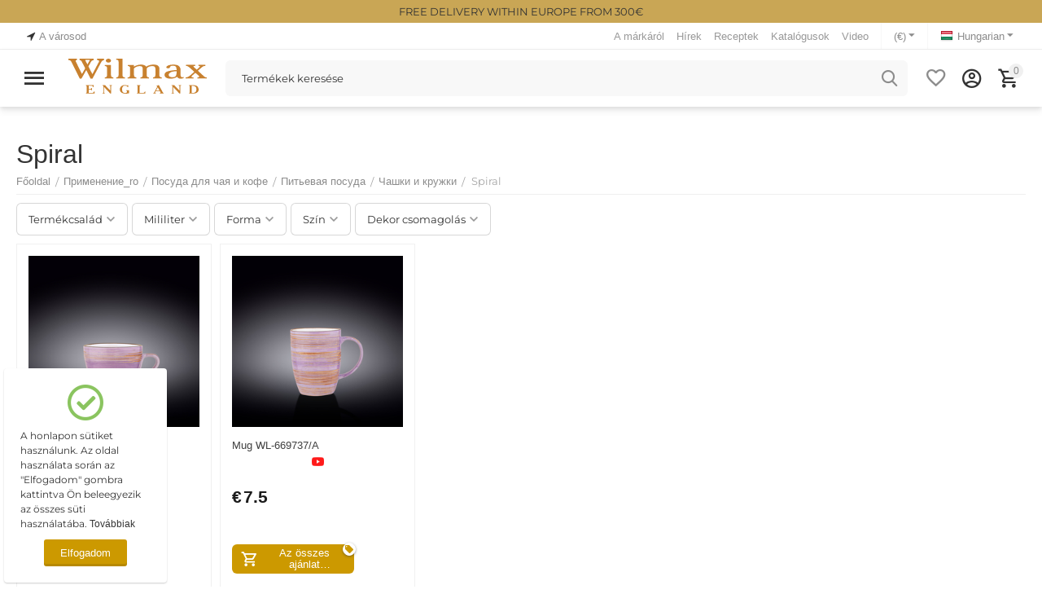

--- FILE ---
content_type: text/html; charset=utf-8
request_url: https://wilmax.eu/hu/primenenie-hu/posuda-dlya-chaya-i-kofe-hu/pitevaya-posuda-hu/chashki-i-kruzhki-hu/spiral-hu/
body_size: 25549
content:
<!DOCTYPE html>
<html 
class="
sticky-top-panel "    lang="hu"
    dir="ltr"
    class=" "
>
<head>
<title>Применение_ro :: Посуда для чая и кофе :: Питьевая посуда :: Чашки и кружки :: Spiral</title>
<base href="https://wilmax.eu/" />
<meta http-equiv="Content-Type" content="text/html; charset=utf-8" data-ca-mode="ultimate" />
<meta name="viewport" content="width=device-width, initial-scale=1, user-scalable=no, viewport-fit=cover" />
<meta name="description" content="" />

    <meta name="keywords" content="" />

<meta name="format-detection" content="telephone=no">

            <link rel="canonical" href="https://wilmax.eu/hu/primenenie-hu/posuda-dlya-chaya-i-kofe-hu/pitevaya-posuda-hu/chashki-i-kruzhki-hu/spiral-hu/" />    
                        
    <link title="English" dir="ltr" type="text/html" rel="alternate" hreflang="x-default" href="https://wilmax.eu/application/tea-and-coffeeware/drinkware/cup-and-mug/spiral-en/" />
    <link title="English" dir="ltr" type="text/html" rel="alternate" hreflang="en" href="https://wilmax.eu/application/tea-and-coffeeware/drinkware/cup-and-mug/spiral-en/" />
    <link title="Polski" dir="ltr" type="text/html" rel="alternate" hreflang="pl" href="https://wilmax.eu/pl/primenenie-pl/posuda-dlya-chaya-i-kofe-pl/pitevaya-posuda-pl/chashki-i-kruzhki-pl/spiral-pl/" />
    <link title="Hungarian" dir="ltr" type="text/html" rel="alternate" hreflang="hu" href="https://wilmax.eu/hu/primenenie-hu/posuda-dlya-chaya-i-kofe-hu/pitevaya-posuda-hu/chashki-i-kruzhki-hu/spiral-hu/" />
    <link title="German" dir="ltr" type="text/html" rel="alternate" hreflang="de" href="https://wilmax.eu/de/primenenie-de/posuda-dlya-chaya-i-kofe-de/pitevaya-posuda-de/chashki-i-kruzhki-de/spiral-de/" />
    <link title="Slovak" dir="ltr" type="text/html" rel="alternate" hreflang="sk" href="https://wilmax.eu/sk/primenenie-sk/posuda-dlya-chaya-i-kofe-sk/pitevaya-posuda-sk/chashki-i-kruzhki-sk/spiral-sk/" />

<meta name="cmsmagazine" content="b55b3ce6a6b9c4d16194dc6efd5e2613" /><meta property="og:type" content="website" />
<meta property="og:locale" content="hu" />
<meta property="og:title" content="Применение_ro :: Посуда для чая и кофе :: Питьевая посуда :: Чашки и кружки :: Spiral" />
<meta property="og:description" content="" />
<meta property="og:url" content="https://wilmax.eu/hu/primenenie-hu/posuda-dlya-chaya-i-kofe-hu/pitevaya-posuda-hu/chashki-i-kruzhki-hu/spiral-hu/" />
            <meta property="og:image" content=" https://wilmax.eu/images/logos/13/Wilmax_logo.svg" />
    

    <meta name="theme-color" content="#ffffff">
<meta name="google-site-verification" content="aQtHD9JQUFVqVmdcASRac3wdJVNXSL83PQZwnQCHDEQ" />
<!-- Global site tag (gtag.js) - Google Ads: 10875349248 --> <script async src="https://www.googletagmanager.com/gtag/js?id=AW-10875349248"></script> <script> window.dataLayer = window.dataLayer || []; function gtag(){dataLayer.push(arguments);} gtag('js', new Date()); gtag('config', 'AW-10875349248'); </script>



<!-- Facebook Pixel Code -->
<script>
!function(f,b,e,v,n,t,s)
{if(f.fbq)return;n=f.fbq=function(){n.callMethod?
n.callMethod.apply(n,arguments):n.queue.push(arguments)};
if(!f._fbq)f._fbq=n;n.push=n;n.loaded=!0;n.version='2.0';
n.queue=[];t=b.createElement(e);t.async=!0;
t.src=v;s=b.getElementsByTagName(e)[0];
s.parentNode.insertBefore(t,s)}(window,document,'script',
'https://connect.facebook.net/en_US/fbevents.js');
 
fbq('init', '2939874559608179'); 
fbq('track', 'PageView');
fbq('track', 'AddToCart');
fbq('track', 'AddToWishlist');
fbq('track', 'Purchase', {value: 0.0, currency: 'EUR'});
fbq('track', 'Purchase', {value: 0.0, currency: 'PLN'});
fbq('track', 'ViewContent');
</script>
<noscript>
<img height="1" width="1" 
src="https://www.facebook.com/tr?id=2939874559608179&ev=PageView
&noscript=1"/>
</noscript>
<!-- End Facebook Pixel Code -->

<!-- Meta Pixel Code -->
<script>
!function(f,b,e,v,n,t,s)
{if(f.fbq)return;n=f.fbq=function(){n.callMethod?
n.callMethod.apply(n,arguments):n.queue.push(arguments)};
if(!f._fbq)f._fbq=n;n.push=n;n.loaded=!0;n.version='2.0';
n.queue=[];t=b.createElement(e);t.async=!0;
t.src=v;s=b.getElementsByTagName(e)[0];
s.parentNode.insertBefore(t,s)}(window, document,'script',
'https://connect.facebook.net/en_US/fbevents.js');
fbq('init', '2939874559608179');
fbq('track', 'PageView');
</script>
<noscript><img height="1" width="1" style="display:none"
src="https://www.facebook.com/tr?id=2939874559608179&ev=PageView&noscript=1"
/></noscript>
<!-- End Meta Pixel Code -->
    <link href="https://wilmax.eu/images/logos/13/Wlm%D1%85_33333_.png" rel="shortcut icon" type="image/png" />

<link rel="preload" crossorigin="anonymous" as="font" href="//fonts.gstatic.com/s/montserrat/v21/JTUHjIg1_i6t8kCHKm4532VJOt5-QNFgpCtr6Hw9aXw.woff" type="font/woff" />
<link type="text/css" rel="stylesheet" href="https://wilmax.eu/var/cache/misc/assets/design/themes/abt__unitheme2/css/standalone.f02384ee3bdfb70850bac61d3393424b.css?1768371139" /><script data-no-defer>
    window.lazySizesConfig =  {
        loadMode: 2,
        hFac: 0.42857142857143,
        expand: 350,
        expFactor: 1,
        preloadAfterLoad: false
    };
    document.addEventListener('lazybeforeunveil', function(e){
        let element = e.target;
        var bg = element.getAttribute('data-background-url');
        if(bg){
            var bgImg = $(new Image());
            bgImg.attr('src', bg);
            bgImg.on('load', function () {
                $(element).css({
                    'background-image': "url('" + bg + "')"
                }).removeAttr('data-background-url')
            });
        }
    });
</script>


<!-- Inline script moved to the bottom of the page -->
<noscript>
    <img height="1" width="1" style="display:none"
         src="https://www.facebook.com/tr?id=902331010657147&ev=PageView&noscript=1";
    />
</noscript>



<!-- Inline script moved to the bottom of the page -->
<!-- Inline script moved to the bottom of the page -->

<!-- Inline script moved to the bottom of the page -->
    <!-- Inline script moved to the bottom of the page -->

    
            <link rel="preload" href="https://wilmax.ru/design/themes/abt__unitheme2/media/custom_fonts/montserrat.woff?1768371140" as="font" type="font/woff" crossorigin="anonymous">
            <link rel="preload" href="https://wilmax.ru/design/themes/abt__unitheme2/media/custom_fonts/Oswald.woff?1768371140" as="font" type="font/woff" crossorigin="anonymous">
            <link rel="preload" href="https://wilmax.ru/design/themes/abt__unitheme2/media/custom_fonts/uni2-icons.woff?1768371140" as="font" type="font/woff" crossorigin="anonymous">
            <link rel="preload" href="https://wilmax.ru/design/themes/responsive/css/addons/ab__scroll_to_top/fonts/abscroll.woff?1768371140" as="font" type="font/woff" crossorigin="anonymous">
            <link rel="preload" href="https://wilmax.ru/design/themes/responsive/media/fonts/glyphs.woff?1768371140" as="font" type="font/woff" crossorigin="anonymous">
    <link rel="preload" href="https://wilmax.eu/images/logos/13/Wilmax_logo.svg" as="image">
<link rel="preload" href="https://wilmax.eu/images/logos/13/Wilmax_logo.svg" as="image">
<link rel="preload" href="https://wilmax.eu/images/ab__webp/thumbnails/270/270/detailed/53/669736__jpg.webp" as="image">
<link rel="preload" href="https://wilmax.eu/images/ab__webp/thumbnails/270/270/detailed/53/669737__jpg.webp" as="image">
</head>

<body>
            
        <div class="ty-tygh  " data-ca-element="mainContainer" id="tygh_container">

        <div id="ajax_overlay" class="ty-ajax-overlay"></div>
<div id="ajax_loading_box" class="ty-ajax-loading-box"></div>
        <div class="cm-notification-container notification-container">
</div>
        <div class="ty-helper-container "
                    id="tygh_main_container">
                                             
<div class="tygh-top-panel clearfix">
                <div class="container-fluid  top-grid">
                                                
                <div class="container-fluid-row container-fluid-row-no-limit ">
<div class="row-fluid ">        <div class="span16 " >
                    <div class="free_ship ">
                <div class="ty-wysiwyg-content"  data-ca-live-editor-object-id="0" data-ca-live-editor-object-type=""><p class="text-center">FREE DELIVERY WITHIN EUROPE FROM 300€</p></div>
                    </div>
            </div>
</div>
    </div>                                        
                <div class="container-fluid-row">
<div class="row-fluid ">        <div class="span4  " >
                    <!--fpc_exclude_316_2088-->                        <div class=" ty-float-left">
                        <div class="ty-geo-maps__geolocation"
         data-ca-geo-map-location-is-location-detected="false"
         data-ca-geo-map-location-element="location_block"
         id="geo_maps_location_block_2088"
    >
        <span class="hidden">Város: </span>
        
        
    
    
    <a id="opener_geo_maps_location_dialog_2088"
        class="cm-dialog-opener cm-dialog-auto-size ty-geo-maps__geolocation__opener"
        href="https://wilmax.eu/index.php?dispatch=geo_maps.customer_geolocation"         data-ca-target-id="content_geo_maps_location_dialog_2088"
                data-ca-dialog-title="Местоположение"        
        rel="nofollow"
    >
        <span
        class="ty-icon ty-icon-location-arrow"
                                    ></span>
        <bdi class="ty-geo-maps__geolocation__opener-text">            <span data-ca-geo-map-location-element="location" class="ty-geo-maps__geolocation__location">A városod</span>
        </bdi>
            </a>


    <!--geo_maps_location_block_2088--></div>

                    </div>
            <!--end_fpc_exclude_316_2088-->
            </div>

                                            
                                        
                
        <div class="span12 top-links-grid " >
                    <div class="top-languages store1 ty-float-right">
                <div class="ut2-languages clearfix" id="languages_317">
                                                            <div class="ty-select-wrapper">
    
    <a class="ty-select-block__a cm-combination" id="sw_select_hu_wrap_language_69681308c18d9">
                    <span
        class="ty-icon ty-flag ty-select-block__a-flag ty-flag-hu"
                                    ></span>

                <span class="ty-select-block__a-item ">Hungarian</span>
        <span
        class="ty-icon ty-icon-down-micro ty-select-block__arrow"
                                    ></span>

    </a>

    <div id="select_hu_wrap_language_69681308c18d9" class="ty-select-block cm-popup-box hidden">
        <ul class="cm-select-list ty-select-block__list ty-flags">
                            <li class="ty-select-block__list-item">
                    <a rel="nofollow" href="https://wilmax.eu/application/tea-and-coffeeware/drinkware/cup-and-mug/spiral-en/" class="ty-select-block__list-a  " data-ca-country-code="us" data-ca-name="en">
                                            <span
        class="ty-icon ty-flag ty-flag-us"
                                    ></span>

                                        English                    </a>
                </li>
                            <li class="ty-select-block__list-item">
                    <a rel="nofollow" href="https://wilmax.eu/pl/primenenie-pl/posuda-dlya-chaya-i-kofe-pl/pitevaya-posuda-pl/chashki-i-kruzhki-pl/spiral-pl/" class="ty-select-block__list-a  " data-ca-country-code="pl" data-ca-name="pl">
                                            <span
        class="ty-icon ty-flag ty-flag-pl"
                                    ></span>

                                        Polski                    </a>
                </li>
                            <li class="ty-select-block__list-item">
                    <a rel="nofollow" href="https://wilmax.eu/hu/primenenie-hu/posuda-dlya-chaya-i-kofe-hu/pitevaya-posuda-hu/chashki-i-kruzhki-hu/spiral-hu/" class="ty-select-block__list-a is-active " data-ca-country-code="hu" data-ca-name="hu">
                                            <span
        class="ty-icon ty-flag ty-flag-hu"
                                    ></span>

                                        Hungarian                    </a>
                </li>
                            <li class="ty-select-block__list-item">
                    <a rel="nofollow" href="https://wilmax.eu/de/primenenie-de/posuda-dlya-chaya-i-kofe-de/pitevaya-posuda-de/chashki-i-kruzhki-de/spiral-de/" class="ty-select-block__list-a  " data-ca-country-code="de" data-ca-name="de">
                                            <span
        class="ty-icon ty-flag ty-flag-de"
                                    ></span>

                                        German                    </a>
                </li>
                            <li class="ty-select-block__list-item">
                    <a rel="nofollow" href="https://wilmax.eu/sk/primenenie-sk/posuda-dlya-chaya-i-kofe-sk/pitevaya-posuda-sk/chashki-i-kruzhki-sk/spiral-sk/" class="ty-select-block__list-a  " data-ca-country-code="sk" data-ca-name="sk">
                                            <span
        class="ty-icon ty-flag ty-flag-sk"
                                    ></span>

                                        Slovak                    </a>
                </li>
                    </ul>
    </div>
</div>
    <!--languages_317--></div>

                    </div><div class="top-currencies currencies1 ty-float-right">
                <div id="currencies_318" class="ut2-currencies clearfix">
                                                <div class="ty-select-wrapper">
    
    <a class="ty-select-block__a cm-combination" id="sw_select_EUR_wrap_currency_69681308c1e6b">
                <span class="ty-select-block__a-item "> (€)</span>
        <span
        class="ty-icon ty-icon-down-micro ty-select-block__arrow"
                                    ></span>

    </a>

    <div id="select_EUR_wrap_currency_69681308c1e6b" class="ty-select-block cm-popup-box hidden">
        <ul class="cm-select-list ty-select-block__list ty-flags">
                            <li class="ty-select-block__list-item">
                    <a rel="nofollow" href="https://wilmax.eu/hu/primenenie-hu/posuda-dlya-chaya-i-kofe-hu/pitevaya-posuda-hu/chashki-i-kruzhki-hu/spiral-hu/?currency=EUR" class="ty-select-block__list-a is-active "  data-ca-name="EUR">
                                         (€)                    </a>
                </li>
                            <li class="ty-select-block__list-item">
                    <a rel="nofollow" href="https://wilmax.eu/hu/primenenie-hu/posuda-dlya-chaya-i-kofe-hu/pitevaya-posuda-hu/chashki-i-kruzhki-hu/spiral-hu/?currency=PLN" class="ty-select-block__list-a  "  data-ca-name="PLN">
                                         (zł)                    </a>
                </li>
                    </ul>
    </div>
</div>
    
<!--currencies_318--></div>

                    </div><div class="top-quick-links ty-float-right">
                    

        <div class="ty-text-links-wrapper">
        <span id="sw_text_links_2091" class="ty-text-links-btn cm-combination visible-phone">
            <span
        class="ty-icon ty-icon-short-list"
                                    ></span>

            <span
        class="ty-icon ty-icon-down-micro ty-text-links-btn__arrow"
                                    ></span>

        </span>
    
        <ul id="text_links_2091" class="ty-text-links  cm-popup-box ty-text-links_show_inline"><li class="ty-text-links__item ty-level-0  ty-text-links__item--inline"><a class="ty-text-links__a ty-text-links__a--level-0  ty-text-links__a--inline" href="https://wilmax.eu/hu/about-our-company-en-hu/">A márkáról</a></li><li class="ty-text-links__item ty-level-0  ty-text-links__item--inline"><a class="ty-text-links__a ty-text-links__a--level-0  ty-text-links__a--inline" href="https://wilmax.eu/hu/news-hu/">Hírek</a></li><li class="ty-text-links__item ty-level-0  ty-text-links__item--inline"><a class="ty-text-links__a ty-text-links__a--level-0  ty-text-links__a--inline" href="https://wilmax.eu/hu/recipes-hu/">Receptek</a></li><li class="ty-text-links__item ty-level-0  ty-text-links__item--inline"><a class="ty-text-links__a ty-text-links__a--level-0  ty-text-links__a--inline" href="https://wilmax.eu/hu/katalogusok/">Katalógusok</a></li><li class="ty-text-links__item ty-level-0  ty-text-links__item--inline"><a class="ty-text-links__a ty-text-links__a--level-0  ty-text-links__a--inline" href="https://wilmax.eu/hu/video-hu/">Video</a></li></ul>

        </div>
    
                    </div>
            </div>
</div>
    </div>                                        
    
        </div>
    

</div>

<div class="tygh-header clearfix">
                <div class="container-fluid  header-grid light-header">
                                                
                <div class="container-fluid-row">
<div class="row-fluid ">        <div class="span16 top-menu-grid " >
                    <div class="row-fluid ">        <div class="span4 top-logo " >
                    <div id="sw_dropdown_786" class="ut2-sp-n cm-combination cm-abt--ut2-toggle-scroll  cm-external-triggered"><i class="ut2-icon-outline-menu"></i></div><div id="dropdown_786" class="ut2-sw-b hidden cm-external-click" data-ca-external-click-id="sw_dropdown_786"></div><div class="ut2-sw-w"><div class="ut2-scroll"><div class="ut2-sw"><div class="ut2-sp-f cm-combination cm-abt--ut2-toggle-scroll" id="off_dropdown_786" style="display:none;"><i class="ut2-icon-baseline-close"></i></div><div class="ut2-rb"><div class="ty-logo-container">
    
            <a href="https://wilmax.eu/hu/" title="WILMAX England">
        
    

    


        
                            
        
        <img class="ty-pict  ty-logo-container__image   cm-image" width="0" height="0" alt="WILMAX England" title="WILMAX England" id="det_img_3950249211" src="https://wilmax.eu/images/logos/13/Wilmax_logo.svg" />

    
            </a>
    </div></div><div class="ut2-rb account-info"><div class="ut2-account-info">
        
            <div class="ut2-account-info__avatar"><i class="ut2-icon-outline-account-circle"></i></div>
        <p><a href="https://wilmax.eu/hu/auth-loginform-hu/?return_url=index.php%3Fsl%3Dhu%26dispatch%3Dcategories.view%26category_id%3D1252" data-ca-target-id="login_block0" data-ca-dialog-title="Bejelentkezés" class="underlined cm-dialog-opener cm-dialog-auto-size" rel="nofollow">Bejelentkezés</a>&nbsp;&nbsp;|&nbsp;&nbsp;<a href="https://wilmax.eu/hu/profiles-add-hu/" class="underlined" rel="nofollow">Regisztráció</a><br/><span>Sign in to get more opportunities</span></p>
    <!--account_info_0--></div></div><nav class="ut2-fm "><div class="ut2-fmbtm hidden">Back to main</div><div class="ut2-fmw"><div class="ut2-lfl fly_font"><p><a href="https://wilmax.eu/hu/tableware-hu/"><span>Tableware</span></a></p><i></i><div class="ut2-slw"><div class="ut2-lsl"><p><a href="https://wilmax.eu/hu/tableware-hu/plates-hu/"><span class="img">

    


            
    
    <img class="ty-pict  ut2-lfl-icon lazyload   cm-image" alt="" title="" src="[data-uri]" width="200" height="150" data-src="https://wilmax.eu/images/ab__webp/abt__ut2/menu-with-icon/17/Plates_200_150_png.webp" />

</span>Plates</a></p><div class="ut2-tlw"><a href="https://wilmax.eu/hu/tableware-hu/plates-hu/bread-plate-hu/" class="">Bread Plate</a><a href="https://wilmax.eu/hu/tableware-hu/plates-hu/dessert-plate-hu/" class="">Dessert Plate</a><a href="https://wilmax.eu/hu/tableware-hu/plates-hu/dinner-plate-hu/" class="">Dinner Plate</a><a href="https://wilmax.eu/hu/tableware-hu/plates-hu/serving-plate-hu/" class="">Serving Plate</a><a href="https://wilmax.eu/hu/tableware-hu/plates-hu/deep-plate-hu/" class="">Deep Plate</a><a href="https://wilmax.eu/hu/tableware-hu/plates-hu/soup-cup-hu/" class="">Soup Cup</a></div></div><div class="ut2-lsl"><p><a href="https://wilmax.eu/hu/tableware-hu/dishes-hu/"><span class="img">

    


            
    
    <img class="ty-pict  ut2-lfl-icon lazyload   cm-image" alt="" title="" src="[data-uri]" width="200" height="150" data-src="https://wilmax.eu/images/ab__webp/abt__ut2/menu-with-icon/17/Plate_200_150_png.webp" />

</span>Dishes</a></p><div class="ut2-tlw"><a href="https://wilmax.eu/hu/tableware-hu/dishes-hu/platter-hu/" class="">Platter</a><a href="https://wilmax.eu/hu/tableware-hu/dishes-hu/serving-dishes-hu/" class="">Serving Dishes</a><a href="https://wilmax.eu/hu/tableware-hu/dishes-hu/divided-dish-hu/" class="">Divided Dish</a><a href="https://wilmax.eu/hu/tableware-hu/dishes-hu/small-dish-hu/" class="">Small Dish</a><a href="https://wilmax.eu/hu/tableware-hu/dishes-hu/serving-bowl-hu/" class="">Serving Bowl</a><a href="https://wilmax.eu/hu/tableware-hu/dishes-hu/bowl-hu/" class="">Bowl</a><a href="https://wilmax.eu/hu/tableware-hu/dishes-hu/tray-hu/" class="">Tray</a><a href="https://wilmax.eu/hu/tableware-hu/dishes-hu/sushi-and-fish-dish-hu/" class="">Sushi &amp; Fish Dish</a></div></div><div class="ut2-lsl"><p><a href="https://wilmax.eu/hu/tableware-hu/serveware-hu/"><span class="img">

    


            
    
    <img class="ty-pict  ut2-lfl-icon lazyload   cm-image" alt="" title="" src="[data-uri]" width="200" height="150" data-src="https://wilmax.eu/images/ab__webp/abt__ut2/menu-with-icon/17/Serve_200_150_png.webp" />

</span>Serveware</a></p><div class="ut2-tlw"><a href="https://wilmax.eu/hu/tableware-hu/serveware-hu/butter-dish-hu/" class="">Butter Dish</a><a href="https://wilmax.eu/hu/tableware-hu/serveware-hu/cake-stand-hu/" class="">Cake Stand</a><a href="https://wilmax.eu/hu/tableware-hu/serveware-hu/fruit-vase-hu/" class="">Fruit Vase </a><a href="https://wilmax.eu/hu/tableware-hu/serveware-hu/egg-cup-hu/" class="">Egg Cup</a><a href="https://wilmax.eu/hu/tableware-hu/serveware-hu/salt-and-pepper-hu/" class="">Salt &amp; Pepper</a><a href="https://wilmax.eu/hu/tableware-hu/serveware-hu/sauce-boat-hu/" class="">Sauce Boat</a><a href="https://wilmax.eu/hu/tableware-hu/serveware-hu/soy-bottle/" class="">Soy Bottle</a><a href="https://wilmax.eu/hu/tableware-hu/serveware-hu/tureen-hu/" class="">Tureen</a></div></div><div class="ut2-lsl"><p><a href="https://wilmax.eu/hu/tableware-hu/accessories-hu/"><span class="img">

    


            
    
    <img class="ty-pict  ut2-lfl-icon lazyload   cm-image" alt="" title="" src="[data-uri]" width="200" height="150" data-src="https://wilmax.eu/images/ab__webp/abt__ut2/menu-with-icon/17/Acses_200_150_png.webp" />

</span>Accessories</a></p><div class="ut2-tlw"><a href="https://wilmax.eu/hu/tableware-hu/accessories-hu/astray-hu/" class="">Astray</a><a href="https://wilmax.eu/hu/tableware-hu/accessories-hu/candle-holder-hu/" class="">Candle Holder</a><a href="https://wilmax.eu/hu/tableware-hu/accessories-hu/chopstick-rest-hu/" class="">Chopstick Rest</a><a href="https://wilmax.eu/hu/tableware-hu/accessories-hu/flower-vase-hu/" class="">Flower Vase</a><a href="https://wilmax.eu/hu/tableware-hu/accessories-hu/napkin-holder-hu/" class="">Napkin Holder</a><a href="https://wilmax.eu/hu/tableware-hu/accessories-hu/napkin-ring-hu/" class="">Napkin Ring</a><a href="https://wilmax.eu/hu/tableware-hu/accessories-hu/stand-hu/" class="">Stand</a><a href="https://wilmax.eu/hu/tableware-hu/accessories-hu/toothpick-holder-hu/" class="">Toothpick Holder</a><a href="https://wilmax.eu/hu/tableware-hu/accessories-hu/warming-stand-hu/" class="">Warming Stand</a></div></div></div></div><div class="ut2-lfl fly_font"><p><a href="https://wilmax.eu/hu/drinkware-hu/"><span>Drinkware</span></a></p><i></i><div class="ut2-slw"><div class="ut2-lsl"><p><a href="https://wilmax.eu/hu/drinkware-hu/tea-and-coffee-hu/"><span class="img">

    


            
    
    <img class="ty-pict  ut2-lfl-icon lazyload   cm-image" alt="" title="" src="[data-uri]" width="200" height="150" data-src="https://wilmax.eu/images/ab__webp/abt__ut2/menu-with-icon/17/Cups_200_150_png.webp" />

</span>Tea &amp; Coffee</a></p><div class="ut2-tlw"><a href="https://wilmax.eu/hu/drinkware-hu/tea-and-coffee-hu/mug-and-cup-hu/" class="">Mug &amp; Cup</a><a href="https://wilmax.eu/hu/drinkware-hu/tea-and-coffee-hu/cup-and-saucer-hu/" class="">Cup &amp; Saucer</a><a href="https://wilmax.eu/hu/drinkware-hu/tea-and-coffee-hu/double-wall-cup/" class="">Double Wall Cup</a><a href="https://wilmax.eu/hu/drinkware-hu/tea-and-coffee-hu/double-wall-mug-hu/" class="">Double Wall Mug</a><a href="https://wilmax.eu/hu/drinkware-hu/tea-and-coffee-hu/saucer-hu/" class="">Saucer</a></div></div><div class="ut2-lsl"><p><a href="https://wilmax.eu/hu/drinkware-hu/tea-and-coffee-pot-hu/"><span class="img">

    


            
    
    <img class="ty-pict  ut2-lfl-icon lazyload   cm-image" alt="" title="" src="[data-uri]" width="200" height="150" data-src="https://wilmax.eu/images/ab__webp/abt__ut2/menu-with-icon/17/Teapot_200_150_png.webp" />

</span>Tea &amp; Coffee Pot</a></p><div class="ut2-tlw"><a href="https://wilmax.eu/hu/drinkware-hu/tea-and-coffee-pot-hu/tea-pot-hu/" class="">Tea Pot</a><a href="https://wilmax.eu/hu/drinkware-hu/tea-and-coffee-pot-hu/thermo-glass-tea-pot-hu/" class="">Thermo Glass Tea Pot</a><a href="https://wilmax.eu/hu/drinkware-hu/tea-and-coffee-pot-hu/double-wall-tea-pot-hu/" class="">Double Wall Tea Pot</a><a href="https://wilmax.eu/hu/drinkware-hu/tea-and-coffee-pot-hu/french-press-hu/" class="">French Press</a><a href="https://wilmax.eu/hu/drinkware-hu/tea-and-coffee-pot-hu/vacuum-jug-hu/" class="">Vacuum Jug</a><a href="https://wilmax.eu/hu/drinkware-hu/tea-and-coffee-pot-hu/deep-kettle-hu/" class="">Deep Kettle</a><a href="https://wilmax.eu/hu/drinkware-hu/tea-and-coffee-pot-hu/coffee-decanter-hu/" class="">Coffee Decanter</a><a href="https://wilmax.eu/hu/drinkware-hu/tea-and-coffee-pot-hu/coffee-pot-hu/" class="">Coffee Pot</a></div></div><div class="ut2-lsl"><p><a href="https://wilmax.eu/hu/drinkware-hu/accessories-for-tea-and-coffee-hu/"><span class="img">

    


            
    
    <img class="ty-pict  ut2-lfl-icon lazyload   cm-image" alt="" title="" src="[data-uri]" width="200" height="150" data-src="https://wilmax.eu/images/ab__webp/abt__ut2/menu-with-icon/17/sugar_200_150_png.webp" />

</span>Accessories For Tea &amp; Coffee</a></p><div class="ut2-tlw"><a href="https://wilmax.eu/hu/drinkware-hu/accessories-for-tea-and-coffee-hu/sugar-bowl-hu/" class="">Sugar Bowl</a><a href="https://wilmax.eu/hu/drinkware-hu/accessories-for-tea-and-coffee-hu/creamer-hu/" class="">Creamer</a><a href="https://wilmax.eu/hu/drinkware-hu/accessories-for-tea-and-coffee-hu/cake-stand-hu/" class="">Cake Stand</a><a href="https://wilmax.eu/hu/drinkware-hu/accessories-for-tea-and-coffee-hu/warmer-stand-hu/" class="">Warmer Stand</a></div></div><div class="ut2-lsl"><p><a href="https://wilmax.eu/hu/drinkware-hu/jug-hu/"><span class="img">

    


            
    
    <img class="ty-pict  ut2-lfl-icon lazyload   cm-image" alt="" title="" src="[data-uri]" width="200" height="150" data-src="https://wilmax.eu/images/ab__webp/abt__ut2/menu-with-icon/17/Jug_200_150_png.webp" />

</span>Jug</a></p><div class="ut2-tlw"><a href="https://wilmax.eu/hu/drinkware-hu/jug-hu/jug/" class="">Jug</a><a href="https://wilmax.eu/hu/drinkware-hu/jug-hu/thermo-glass-jug-hu/" class="">Thermo Glass Jug</a><a href="https://wilmax.eu/hu/drinkware-hu/jug-hu/glass-jug-hu/" class="">Glass Jug</a></div></div><div class="ut2-lsl"><p><a href="https://wilmax.eu/hu/drinkware-hu/glasses-hu/"><span class="img">

    


            
    
    <img class="ty-pict  ut2-lfl-icon lazyload   cm-image" alt="" title="" src="[data-uri]" width="200" height="150" data-src="https://wilmax.eu/images/ab__webp/abt__ut2/menu-with-icon/17/glass_200_150_png.webp" />

</span>Glasses</a></p><div class="ut2-tlw"><a href="https://wilmax.eu/hu/drinkware-hu/glasses-hu/wine-glass-hu/" class="">Wine Glass</a><a href="https://wilmax.eu/hu/drinkware-hu/glasses-hu/champagne-glass-hu/" class="">Champagne Glass</a><a href="https://wilmax.eu/hu/drinkware-hu/glasses-hu/water-glass-hu/" class="">Water Glass</a><a href="https://wilmax.eu/hu/drinkware-hu/glasses-hu/longdrink-glass-hu/" class="">Longdrink Glass</a><a href="https://wilmax.eu/hu/drinkware-hu/glasses-hu/cocktail-glass-hu/" class="">Cocktail Glass</a><a href="https://wilmax.eu/hu/drinkware-hu/glasses-hu/martini-glass-hu/" class="">Martini Glass</a><a href="https://wilmax.eu/hu/drinkware-hu/glasses-hu/whiskey-glass-hu/" class="">Whiskey Glass</a><a href="https://wilmax.eu/hu/drinkware-hu/glasses-hu/cognac-glass-hu/" class="">Cognac Glass</a><a href="https://wilmax.eu/hu/drinkware-hu/glasses-hu/vodka-liqueur-glass-hu/" class="">Vodka/Liqueur Glass</a></div></div><div class="ut2-lsl"><p><a href="https://wilmax.eu/hu/drinkware-hu/wine-hu/"><span class="img">

    


            
    
    <img class="ty-pict  ut2-lfl-icon lazyload   cm-image" alt="" title="" src="[data-uri]" width="200" height="150" data-src="https://wilmax.eu/images/ab__webp/abt__ut2/menu-with-icon/17/Wine_200_150_png.webp" />

</span>Wine</a></p><div class="ut2-tlw"><a href="https://wilmax.eu/hu/drinkware-hu/wine-hu/wine-decanter-hu/" class="">Wine Decanter</a><a href="https://wilmax.eu/hu/drinkware-hu/wine-hu/wine-glass-hu/" class="">Wine Glass</a><a href="https://wilmax.eu/hu/drinkware-hu/wine-hu/wine-bucket-hu/" class="">Wine Bucket</a></div></div></div></div><div class="ut2-lfl fly_font"><p><a href="https://wilmax.eu/hu/cutlery-hu/"><span>Cutlery</span></a></p><i></i><div class="ut2-slw"><div class="ut2-lsl"><p><a href="https://wilmax.eu/hu/cutlery-hu/"><span class="img">

    


            
    
    <img class="ty-pict  ut2-lfl-icon lazyload   cm-image" alt="" title="" src="[data-uri]" width="202" height="152" data-src="https://wilmax.eu/images/ab__webp/abt__ut2/menu-with-icon/17/Cutlery_200_150_png.webp" />

</span>Cutlery</a></p><div class="ut2-tlw"><a href="https://wilmax.eu/hu/cutlery-hu/fork-hu/" class="">Fork</a><a href="https://wilmax.eu/hu/cutlery-hu/knife-hu/" class="">Knife</a><a href="https://wilmax.eu/hu/cutlery-hu/spoon-hu/" class="">Spoon</a><a href="https://wilmax.eu/hu/cutlery-hu/tongs-hu/" class="">Tongs</a><a href="https://wilmax.eu/hu/cutlery-hu/cake-server-hu/" class="">Cake Server</a></div></div></div></div><div class="ut2-lfl fly_font"><p><a href="https://wilmax.eu/hu/kitchenware-hu/"><span>Kitchenware</span></a></p><i></i><div class="ut2-slw"><div class="ut2-lsl"><p><a href="https://wilmax.eu/hu/kitchenware-hu/bakeware-hu/"><span class="img">

    


            
    
    <img class="ty-pict  ut2-lfl-icon lazyload   cm-image" alt="" title="" src="[data-uri]" width="202" height="152" data-src="https://wilmax.eu/images/ab__webp/abt__ut2/menu-with-icon/17/Bake_200_150_png.webp" />

</span>Bakeware</a></p><div class="ut2-tlw"><a href="https://wilmax.eu/hu/kitchenware-hu/bakeware-hu/baking-dish-hu/" class="">Baking Dish</a><a href="https://wilmax.eu/hu/kitchenware-hu/bakeware-hu/baking-pot-hu/" class="">Baking Pot</a><a href="https://wilmax.eu/hu/kitchenware-hu/bakeware-hu/ramekin-hu/" class="">Ramekin</a></div></div><div class="ut2-lsl"><p><a href="https://wilmax.eu/hu/kitchenware-hu/storageware-hu/"><span class="img">

    


            
    
    <img class="ty-pict  ut2-lfl-icon lazyload   cm-image" alt="" title="" src="[data-uri]" width="200" height="150" data-src="https://wilmax.eu/images/ab__webp/abt__ut2/menu-with-icon/17/jar_200_png.webp" />

</span>Storageware</a></p><div class="ut2-tlw"><a href="https://wilmax.eu/hu/kitchenware-hu/storageware-hu/jar-hu/" class="">Jar</a></div></div><div class="ut2-lsl"><p><a href="https://wilmax.eu/hu/kitchenware-hu/oil-and-soy-bottle-hu/"><span class="img">

    


            
    
    <img class="ty-pict  ut2-lfl-icon lazyload   cm-image" alt="" title="" src="[data-uri]" width="200" height="150" data-src="https://wilmax.eu/images/ab__webp/abt__ut2/menu-with-icon/17/Oil_200_150_png.webp" />

</span>Oil &amp; Soy Bottle</a></p><div class="ut2-tlw"><a href="https://wilmax.eu/hu/kitchenware-hu/oil-and-soy-bottle-hu/oil-bottle-hu/" class="">Oil Bottle</a><a href="https://wilmax.eu/hu/kitchenware-hu/oil-and-soy-bottle-hu/soy-bottle-hu/" class="">Soy Bottle</a></div></div></div></div><div class="ut2-lfl fly_font"><p><a href="https://wilmax.eu/hu/material-hu-2/"><span>Material</span></a></p><i></i><div class="ut2-slw"><div class="ut2-lsl"><p><a href="https://wilmax.eu/hu/material-hu-2/fine-porcelain-hu/"><span class="img">

    


            
    
    <img class="ty-pict  ut2-lfl-icon lazyload   cm-image" alt="" title="" src="[data-uri]" width="200" height="98" data-src="https://wilmax.eu/images/ab__webp/abt__ut2/menu-with-icon/17/fine_porcelain_jpg.webp" />

</span>Fine Porcelain</a></p><div class="ut2-tlw"><a href="https://wilmax.eu/hu/material-hu-2/fine-porcelain-hu/plates-hu/" class="">Plates</a><a href="https://wilmax.eu/hu/material-hu-2/fine-porcelain-hu/serving-dishes-hu/" class="">Serving Dishes</a><a href="https://wilmax.eu/hu/material-hu-2/fine-porcelain-hu/mugs-cups-and-saucers-hu/" class="">Mugs, Cups &amp; Saucers</a><a href="https://wilmax.eu/hu/material-hu-2/fine-porcelain-hu/tea-and-coffee-pots-hu/" class="">Tea &amp; Coffee Pots</a><a href="https://wilmax.eu/hu/material-hu-2/fine-porcelain-hu/sugar-bowls-and-creamers-hu/" class="">Sugar Bowls &amp; Creamers</a><a href="https://wilmax.eu/hu/material-hu-2/fine-porcelain-hu/accessories-hu/" class="">Accessories</a><a href="https://wilmax.eu/hu/material-hu-2/fine-porcelain-hu/baking-dishes-hu/" class="">Baking Dishes</a></div></div><div class="ut2-lsl"><p><a href="https://wilmax.eu/hu/material-hu-2/natural-bamboo-hu/"><span class="img">

    


            
    
    <img class="ty-pict  ut2-lfl-icon lazyload   cm-image" alt="" title="" src="[data-uri]" width="200" height="98" data-src="https://wilmax.eu/images/ab__webp/abt__ut2/menu-with-icon/17/bamboo__01_jpg.webp" />

</span>Natural Bamboo</a></p><div class="ut2-tlw"><a href="https://wilmax.eu/hu/material-hu-2/natural-bamboo-hu/plates-hu/" class="">Plates</a><a href="https://wilmax.eu/hu/material-hu-2/natural-bamboo-hu/serving-dishes-hu/" class="">Serving Dishes</a><a href="https://wilmax.eu/hu/material-hu-2/natural-bamboo-hu/trays-hu/" class="">Trays</a><a href="https://wilmax.eu/hu/material-hu-2/natural-bamboo-hu/stand-hu/" class="">Stand</a></div></div><div class="ut2-lsl"><p><a href="https://wilmax.eu/hu/material-hu-2/staileness-steel-hu/"><span class="img">

    


            
    
    <img class="ty-pict  ut2-lfl-icon lazyload   cm-image" alt="" title="" src="[data-uri]" width="200" height="98" data-src="https://wilmax.eu/images/ab__webp/abt__ut2/menu-with-icon/17/stainless_steel_jpg.webp" />

</span>Staileness Steel</a></p><div class="ut2-tlw"><a href="https://wilmax.eu/hu/material-hu-2/staileness-steel-hu/cutlery-hu/" class="">Cutlery</a><a href="https://wilmax.eu/hu/material-hu-2/staileness-steel-hu/tea-and-coffee-pots-hu/" class="">Tea &amp; Coffee Pots</a><a href="https://wilmax.eu/hu/material-hu-2/staileness-steel-hu/bowls-hu/" class="">Bowls</a><a href="https://wilmax.eu/hu/material-hu-2/staileness-steel-hu/wine-bucket-hu/" class="">Wine Bucket</a></div></div><div class="ut2-lsl"><p><a href="https://wilmax.eu/hu/material-hu-2/crystalline-glass-hu/"><span class="img">

    


            
    
    <img class="ty-pict  ut2-lfl-icon lazyload   cm-image" alt="" title="" src="[data-uri]" width="200" height="98" data-src="https://wilmax.eu/images/ab__webp/abt__ut2/menu-with-icon/17/crystalline_jpg.webp" />

</span>Crystalline Glass</a></p><div class="ut2-tlw"><a href="https://wilmax.eu/hu/material-hu-2/crystalline-glass-hu/glasses-hu/" class="">Glasses</a><a href="https://wilmax.eu/hu/material-hu-2/crystalline-glass-hu/jugs-and-decanters-hu/" class="">Jugs &amp; Decanters</a></div></div><div class="ut2-lsl"><p><a href="https://wilmax.eu/hu/material-hu-2/thermo-glass-hu/"><span class="img">

    


            
    
    <img class="ty-pict  ut2-lfl-icon lazyload   cm-image" alt="" title="" src="[data-uri]" width="200" height="98" data-src="https://wilmax.eu/images/ab__webp/abt__ut2/menu-with-icon/17/thermo__01_jpg.webp" />

</span>Thermo Glass</a></p><div class="ut2-tlw"><a href="https://wilmax.eu/hu/material-hu-2/thermo-glass-hu/tea-and-coffee-pots-hu/" class="">Tea &amp; Coffee Pots</a><a href="https://wilmax.eu/hu/material-hu-2/thermo-glass-hu/glasses-and-mugs-hu/" class="">Glasses &amp; Mugs</a><a href="https://wilmax.eu/hu/material-hu-2/thermo-glass-hu/jugs-hu/" class="">Jugs</a><a href="https://wilmax.eu/hu/material-hu-2/thermo-glass-hu/jars-hu/" class="">Jars</a></div></div></div></div><div class="ut2-lfl "><p><a href="https://wilmax.eu/hu/furniture-hu/"><span>Furniture</span></a></p><i></i><div class="ut2-slw"><div class="ut2-lsl"><p><a href="https://wilmax.eu/hu/furniture-hu/">Chairs</a></p></div></div></div><div class="ut2-lfl fly_font"><p><a href="https://wilmax.eu/hu/collection-hu/"><span>Collection</span></a></p><i></i><div class="ut2-slw"><div class="ut2-lsl"><p><a href="https://wilmax.eu/hu/collection-hu/">Collection</a></p><div class="ut2-tlw"><a href="https://wilmax.eu/hu/collection-hu/emily-hu/" class="">Emily</a><a href="https://wilmax.eu/hu/collection-hu/ilona-hu/" class="">Ilona</a><a href="https://wilmax.eu/hu/collection-hu/julia-hu/" class="">Diamond</a><a href="https://wilmax.eu/hu/collection-hu/miya-hu/" class="">Miya</a><a href="https://wilmax.eu/hu/collection-hu/olivia-hu/" class="">Olivia</a><a href="https://wilmax.eu/hu/collection-hu/olivia-pro-hu/" class="">Olivia Pro</a><a href="https://wilmax.eu/hu/collection-hu/scratch-hu/" class="">Scratch</a><a href="https://wilmax.eu/hu/collection-hu/shelley-hu/" class="">Shelley</a><a href="https://wilmax.eu/hu/collection-hu/slatestone-hu/" class="">SlateStone</a><a href="https://wilmax.eu/hu/collection-hu/spiral-hu/" class="">Spiral</a><a href="https://wilmax.eu/hu/collection-hu/splash-hu/" class="">Splash</a><a href="https://wilmax.eu/hu/collection-hu/stella-hu/" class="">Stella</a><a href="https://wilmax.eu/hu/collection-hu/teona-hu/" class="">Teona</a></div></div></div></div></div></nav><div class="ut2-fm-delimiter"></div><div class="ut2-rb"><div class="ut2-languages clearfix" id="languages_1940">
        <div class="ty-select-block__txt">Languages:</div>            <div class="ty-select-wrapper ty-languages clearfix">
                            <a href="https://wilmax.eu/application/tea-and-coffeeware/drinkware/cup-and-mug/spiral-en/" title="Nyelv váltása" class="ty-languages__item">
                                            <span style="text-transform: uppercase">en</span>
                                    </a>
                            <a href="https://wilmax.eu/pl/primenenie-pl/posuda-dlya-chaya-i-kofe-pl/pitevaya-posuda-pl/chashki-i-kruzhki-pl/spiral-pl/" title="Nyelv váltása" class="ty-languages__item">
                                            <span style="text-transform: uppercase">pl</span>
                                    </a>
                            <a href="https://wilmax.eu/hu/primenenie-hu/posuda-dlya-chaya-i-kofe-hu/pitevaya-posuda-hu/chashki-i-kruzhki-hu/spiral-hu/" title="Nyelv váltása" class="ty-languages__item ty-languages__active">
                                            <span style="text-transform: uppercase">hu</span>
                                    </a>
                            <a href="https://wilmax.eu/de/primenenie-de/posuda-dlya-chaya-i-kofe-de/pitevaya-posuda-de/chashki-i-kruzhki-de/spiral-de/" title="Nyelv váltása" class="ty-languages__item">
                                            <span style="text-transform: uppercase">de</span>
                                    </a>
                            <a href="https://wilmax.eu/sk/primenenie-sk/posuda-dlya-chaya-i-kofe-sk/pitevaya-posuda-sk/chashki-i-kruzhki-sk/spiral-sk/" title="Nyelv váltása" class="ty-languages__item">
                                            <span style="text-transform: uppercase">sk</span>
                                    </a>
                    </div>
    <!--languages_1940--></div></div><div class="ut2-rb"><div id="currencies_1939" class="ut2-currencies clearfix">
        <div class="ty-select-block__txt">Currencies:</div>     
        <div class="ty-select-wrapper ty-currencies clearfix">
                    <a href="https://wilmax.eu/hu/primenenie-hu/posuda-dlya-chaya-i-kofe-hu/pitevaya-posuda-hu/chashki-i-kruzhki-hu/spiral-hu/?currency=EUR" rel="nofollow" class="ty-currencies__item ty-currencies__active">€</a>
                    <a href="https://wilmax.eu/hu/primenenie-hu/posuda-dlya-chaya-i-kofe-hu/pitevaya-posuda-hu/chashki-i-kruzhki-hu/spiral-hu/?currency=PLN" rel="nofollow" class="ty-currencies__item ">zł</a>
                </div>
    
<!--currencies_1939--></div></div><div class="ut2-rb"><!--fpc_exclude_316_0-->                            <div class="ty-geo-maps__geolocation"
         data-ca-geo-map-location-is-location-detected="false"
         data-ca-geo-map-location-element="location_block"
         id="geo_maps_location_block_0"
    >
        <span class="hidden">Város: </span>
        
        
    
    
    <a id="opener_geo_maps_location_dialog_0"
        class="cm-dialog-opener cm-dialog-auto-size ty-geo-maps__geolocation__opener"
        href="https://wilmax.eu/index.php?dispatch=geo_maps.customer_geolocation"         data-ca-target-id="content_geo_maps_location_dialog_0"
                data-ca-dialog-title="Местоположение"        
        rel="nofollow"
    >
        <span
        class="ty-icon ty-icon-location-arrow"
                                    ></span>
        <bdi class="ty-geo-maps__geolocation__opener-text">            <span data-ca-geo-map-location-element="location" class="ty-geo-maps__geolocation__location">A városod</span>
        </bdi>
            </a>


    <!--geo_maps_location_block_0--></div>

            <!--end_fpc_exclude_316_0--></div><div class="ut2-rb fill--gray"><div class="ty-wysiwyg-content"  data-ca-live-editor-object-id="1252" data-ca-live-editor-object-type="categories"><div class="ut2-social-link-block"><div class="ty-mainbox-title">Közösségi oldalaink</div>
<div class="ty-uppercase ty-social-link__title">Csatlakozzon hozzánk és értesüljön elsőként akcióinkról és ajánlatainkról</div>
<div class="ut2-social-links">
<a target="_blank" href="https://www.instagram.com/wilmax.eu/"><i class="ut2-icon-instagram"></i></a>
<a target="_blank" href="https://www.facebook.com/WilmaxEurope"><i class="ut2-icon-facebook"></i></a>
</div>
</div></div></div><div class="ut2-rb fill--gray"><div class="ty-wysiwyg-content"  data-ca-live-editor-object-id="1252" data-ca-live-editor-object-type="categories"><ul>
<li>02-672 Warsaw, Postepu,19 lok.103</li>
<li><a href="tel:+48796497537">+48 796 497 537</a></li>
<li>Mon - Fri 09.00-17.00</li>
<li><a class="ty-exception__links-a greeny" href="/cdn-cgi/l/email-protection#630a0d050c23140a0f0e021b4d0616"><span class="__cf_email__" data-cfemail="4f262129200f382623222e37612a3a">[email&#160;protected]</span></a></li>
<li><a class="link_checkout" href="index.php?dispatch=pages.view&page_id=61">Contact</a></li>

</ul></div></div></div></div></div><div class="top-logo ">
                <div class="ty-logo-container">
    
            <a href="https://wilmax.eu/hu/" title="WILMAX England">
        
    

    


        
                            
        
        <img class="ty-pict  ty-logo-container__image   cm-image" width="0" height="0" alt="WILMAX England" title="WILMAX England" id="det_img_3950249211" src="https://wilmax.eu/images/logos/13/Wilmax_logo.svg" />

    
            </a>
    </div>

                    </div>
            </div>

                                        
            
        <div class="span9 top-search " >
                    <a href="javascript:void(0);" rel="nofollow" onclick="$(this).parent().next().toggleClass('hidden');$(this).next().toggleClass('view');$(this).toggleClass('hidden');" class="ut2-btn-search"><i class="ut2-icon-search"></i></a>

<div class="ty-search-block">
    <form action="https://wilmax.eu/hu/" name="search_form" method="get">
        <input type="hidden" name="match" value="all" />
        <input type="hidden" name="subcats" value="Y" />
        <input type="hidden" name="pcode_from_q" value="Y" />
        <input type="hidden" name="pshort" value="Y" />
        <input type="hidden" name="pfull" value="N" />
        <input type="hidden" name="pname" value="Y" />
        <input type="hidden" name="pkeywords" value="Y" />
        <input type="hidden" name="search_performed" value="Y" />

        
<input type="hidden" name="pshort" value="N" />
<input type="hidden" name="pfull" value="N" />
<input type="hidden" name="pname" value="Y" />
<input type="hidden" name="pkeywords" value="Y" />
<input type="hidden" name="match" value="all" />
<input type="hidden" name="pcode_from_q" value="Y" />

        <input type="text" name="q" value="" id="search_input" title="Termékek keresése" class="ty-search-block__input cm-hint" /><button title="Keresés" class="ty-search-magnifier" type="submit"><i class="ut2-icon-search"></i></button>
<input type="hidden" name="dispatch" value="products.search" />
        
    </form>
</div>
            </div>

                                        
            
        <div class="span3 top-buttons " >
                    <div class="hidden-phone ">
                        <div class="ut2-top-compared-products" id="abt__ut2_compared_products">
        <a class="cm-tooltip ty-compare__a " href="https://wilmax.eu/hu/productfeatures-compare-hu/" rel="nofollow" title="Megnézem az összehasonlító listát"><i class="ut2-icon-baseline-equalizer"></i></a>
        <!--abt__ut2_compared_products--></div>

    
    <div class="ut2-top-wishlist-count" id="abt__ut2_wishlist_count">
        <a class="cm-tooltip ty-wishlist__a " href="https://wilmax.eu/hu/wishlist-view-hu/" rel="nofollow" title="Kívánságlista megtekintése"><i class="ut2-icon-baseline-favorite-border"></i></a>
        <!--abt__ut2_wishlist_count--></div>

                    </div><!--fpc_exclude_326_2098-->                        <div class="ut2-top-my-account ">
                <div class="ty-dropdown-box" id="account_info_2098">
    <div id="sw_dropdown_326" class="ty-dropdown-box__title cm-combination">
        <div>
                            <a class="ac-title" href="https://wilmax.eu/hu/profiles-update-hu/">
	                <i class="ut2-icon-outline-account-circle"></i>
                    <span >Аккаунт<i class="ut2-icon-outline-expand_more"></i></span>
                </a>
            
        </div>
    </div>

    <div id="dropdown_326" class="cm-popup-box ty-dropdown-box__content hidden">

                <ul class="ty-account-info">
                                        <li class="ty-account-info__item ty-dropdown-box__item"><a class="ty-account-info__a underlined" href="https://wilmax.eu/hu/orders-search-hu/" rel="nofollow">Rendelések</a></li>
                                                        <li class="ty-account-info__item ty-dropdown-box__item"><a class="ty-account-info__a underlined" href="https://wilmax.eu/hu/productfeatures-compare-hu/" rel="nofollow">Összehasonlító lista</a></li>
                            

<li class="ty-account-info__item ty-dropdown-box__item">
    <a href="https://wilmax.eu/hu/rma-returns-hu/" rel="nofollow" class="ty-account-info__a">Visszáru kérelmek</a>
</li><li class="ty-account-info__item ty-dropdown-box__item"><a class="ty-account-info__a" href="https://wilmax.eu/hu/wishlist-view-hu/" rel="nofollow">Kívánságlista</a></li>        </ul>

                    <div class="ty-account-info__orders updates-wrapper track-orders" id="track_orders_block_2098">
                <form action="https://wilmax.eu/hu/" method="POST" class="cm-ajax cm-post cm-ajax-full-render" name="track_order_quick">
                    <input type="hidden" name="result_ids" value="track_orders_block_*" />
                    <input type="hidden" name="return_url" value="index.php?sl=hu&amp;dispatch=categories.view&amp;category_id=1252" />

                    <div class="ty-account-info__orders-txt">Rendeléskövetés</div>

                    <div class="ty-account-info__orders-input ty-control-group ty-input-append">
                        <label for="track_order_item2098" class="cm-required hidden">Rendeléskövetés</label>
                        <input type="text" size="20" class="ty-input-text cm-hint" id="track_order_item2098" name="track_data" value="Rendelés azonosító/E-mail" />
                        <button title="Mehet" class="ty-btn-go" type="submit"><span
        class="ty-icon ty-icon-right-dir ty-btn-go__icon"
                                    ></span>
</button>
<input type="hidden" name="dispatch" value="orders.track_request" />
                                            </div>
                </form>
                <!--track_orders_block_2098--></div>
        
        <div class="ty-account-info__buttons buttons-container">
                            <a href="https://wilmax.eu/hu/auth-loginform-hu/?return_url=index.php%3Fsl%3Dhu%26dispatch%3Dcategories.view%26category_id%3D1252" data-ca-target-id="login_block2098" class="cm-dialog-opener cm-dialog-auto-size ty-btn ty-btn__secondary" rel="nofollow">Bejelentkezés</a><a href="https://wilmax.eu/hu/profiles-add-hu/" rel="nofollow" class="ty-btn ty-btn__primary">Regisztráció</a>
                <div  id="login_block2098" class="hidden" title="Bejelentkezés">
                    <div class="ty-login-popup">
                                            </div>
                </div>
                    </div>
<!--account_info_2098--></div>
</div>
                    </div>
            <!--end_fpc_exclude_326_2098--><!--fpc_exclude_325_2099-->                        <div class="ut2-top-cart-content ">
                    <div class="ty-dropdown-box" id="cart_status_2099">
         <div id="sw_dropdown_2099" class="ty-dropdown-box__title cm-combination">
        <a href="https://wilmax.eu/hu/checkout-cart-hu/" class="ac-title ty-hand">
                                                <i class="ut2-icon-outline-cart empty">
                        <span class="ty-minicart-count ty-hand empty">0</span>
                    </i>
                
                <span>Kosár<span
        class="ty-icon ut2-icon-outline-expand_more"
                                    ></span>
</span>
            
        </a>
        </div>
        <div id="dropdown_2099" class="cm-popup-box ty-dropdown-box__content ty-dropdown-box__content--cart hidden">
                            <div class="cm-cart-content cm-cart-content-thumb cm-cart-content-delete">
                        <div class="ty-cart-items">
                                                            <div class="ty-cart-items__empty ty-center">A kosár üres.</div>
                                                   
                                                                                    
                            
                        </div>

                                                <div class="cm-cart-buttons ty-cart-content__buttons buttons-container hidden">
                            <div class="ty-float-left">
                                <a href="https://wilmax.eu/hu/checkout-cart-hu/" rel="nofollow" class="ty-btn ty-btn__secondary">Kosár megtekintése</a>
                            </div>
                                                                                    <div class="ty-float-right">
                                            
 
    <a href="https://wilmax.eu/hu/checkout-checkout-hu/?vendor_id="  class="ty-btn ty-btn__primary " ><span
        class="ty-icon ty-icon-ok"
                                    ></span>
<bdi>Fizetés</bdi></a>
                            </div>
                                                    </div>
                        
                </div>
            
        </div>
    <!--cart_status_2099--></div>


                    </div>
            <!--end_fpc_exclude_325_2099-->
            </div>
</div>
            </div>
</div>
    </div>    
        </div>
    

</div>

    <div class="tygh-content clearfix">
                    <div class="container-fluid  cat-content-grid">
                                                
                                        
                                        
                <div class="container-fluid-row container-fluid-row-full-width ut2__subcategories">
<div class="row-fluid ">        <div class="span16 ut2-top" >
                    <div class="ut2-extra-block-title">
            <h1 class="ty-mainbox-title">
            				<span>Spiral</span>
            
        </h1>
    
   
	<div id="breadcrumbs_357">

                    <div class="ty-breadcrumbs clearfix">
            <a href="https://wilmax.eu/hu/" class="ty-breadcrumbs__a"><bdi>Főoldal</bdi></a><span class="ty-breadcrumbs__slash">/</span><a href="https://wilmax.eu/hu/primenenie-hu/" class="ty-breadcrumbs__a"><bdi>Применение_ro</bdi></a><span class="ty-breadcrumbs__slash">/</span><a href="https://wilmax.eu/hu/primenenie-hu/posuda-dlya-chaya-i-kofe-hu/" class="ty-breadcrumbs__a"><bdi>Посуда для чая и кофе</bdi></a><span class="ty-breadcrumbs__slash">/</span><a href="https://wilmax.eu/hu/primenenie-hu/posuda-dlya-chaya-i-kofe-hu/pitevaya-posuda-hu/" class="ty-breadcrumbs__a"><bdi>Питьевая посуда</bdi></a><span class="ty-breadcrumbs__slash">/</span><a href="https://wilmax.eu/hu/primenenie-hu/posuda-dlya-chaya-i-kofe-hu/pitevaya-posuda-hu/chashki-i-kruzhki-hu/" class="ty-breadcrumbs__a"><bdi>Чашки и кружки</bdi></a><span class="ty-breadcrumbs__slash">/</span><span class="ty-breadcrumbs__current"><bdi>Spiral</bdi></span>        </div>

                <!-- Inline script moved to the bottom of the page -->
            <!--breadcrumbs_357--></div></div>
            </div>
</div>
    </div>                                        
                                        
                                        
                <div class="container-fluid-row">
<div class="row-fluid ">        <div class="span16 main-content-grid  " >
                    <div class="hidden-phone ">
                <!-- Inline script moved to the bottom of the page -->

        

<div class="ty-horizontal-product-filters cm-product-filters cm-horizontal-filters ut2-filters"
     data-ca-target-id="product_filters_*,selected_filters_*,products_search_*,category_products_*,currencies_*,languages_*,product_features_*"
     data-ca-base-url="https://wilmax.eu/hu/primenenie-hu/posuda-dlya-chaya-i-kofe-hu/pitevaya-posuda-hu/chashki-i-kruzhki-hu/spiral-hu/"
     data-ca-tooltip-class = "ty-product-filters__tooltip"
     data-ca-tooltip-right-class = "ty-product-filters__tooltip--right"
     data-ca-tooltip-mobile-class = "ty-tooltip--mobile"
     data-ca-tooltip-layout-selector = "[data-ca-tooltip-layout='true']"
     data-ce-tooltip-events-tooltip = "mouseenter"
     id="product_filters_1913">
    <div class="ty-product-filters__wrapper">
        
            
                
                                
                <div class="ut2__horizontal-product-filters-dropdown">
                    <div id="sw_elm_filter_1913_1" class="ty-horizontal-product-filters-dropdown__wrapper  cm-combination ">Termékcsalád<i class="ty-horizontal-product-filters-dropdown__icon ty-icon-down-micro"></i></div>
                                            <div id="elm_filter_1913_1" class="cm-popup-box hidden ty-horizontal-product-filters-dropdown__content cm-horizontal-filters-content">
                            <div class="ty-horizontal-product-filters-dropdown__title">
                                <a href="javascript:void(0);" rel="nofollow" class="ut2-btn-close cm-external-click" data-ca-external-click-id="sw_elm_filter_1913_1"><i class="ut2-icon-baseline-close"></i></span></a>
                            </div>
                                                                                        <ul class="ty-product-filters " id="content_1913_1">

    
    
                        <li class="ty-product-filters__item-more">
                <ul id="ranges_1913_1" style="max-height: 310px;" class="ty-product-filters__variants cm-filter-table" data-ca-input-id="elm_search_1913_1" data-ca-clear-id="elm_search_clear_1913_1" data-ca-empty-id="elm_search_empty_1913_1">

                                        <li class="cm-product-filters-checkbox-container ty-product-filters__group">
                        

                                                            <a
                                   class="ab__sf_filter_url"
                                   href="https://wilmax.eu/hu/primenenie-hu/posuda-dlya-chaya-i-kofe-hu/pitevaya-posuda-hu/chashki-i-kruzhki-hu/spiral-hu/termekcsalad-spiral-absf-dublicate-hu-1-1247/"
 >
                                                            <input class="cm-product-filters-checkbox"
                                       type="checkbox"
                                                                              name="product_filters[1]"
                                       data-ca-filter-id="1"
                                       value="1247"
                                       id="elm_checkbox_1913_1_1247"
                                        >

                            <label  for="elm_checkbox_1913_1_1247"><span>Spiral</span></label>
                        </a>                    </li>
                                    </ul>

                            </li>
                <p id="elm_search_empty_1913_1" class="ty-product-filters__no-items-found hidden">Nem található a keresési feltételeknek megfelelő elem</p>
    </ul>
                                                        
                            <div class="ty-product-filters__tools"></div>
                        </div>
                                    </div>

            
                
                                
                <div class="ut2__horizontal-product-filters-dropdown">
                    <div id="sw_elm_filter_1913_2" class="ty-horizontal-product-filters-dropdown__wrapper  cm-combination ">Mililiter<i class="ty-horizontal-product-filters-dropdown__icon ty-icon-down-micro"></i></div>
                                            <div id="elm_filter_1913_2" class="cm-popup-box hidden ty-horizontal-product-filters-dropdown__content cm-horizontal-filters-content">
                            <div class="ty-horizontal-product-filters-dropdown__title">
                                <a href="javascript:void(0);" rel="nofollow" class="ut2-btn-close cm-external-click" data-ca-external-click-id="sw_elm_filter_1913_2"><i class="ut2-icon-baseline-close"></i></span></a>
                            </div>
                                                                                        <ul class="ty-product-filters " id="content_1913_2">

    
    
                        <li class="ty-product-filters__item-more">
                <ul id="ranges_1913_2" style="max-height: 310px;" class="ty-product-filters__variants cm-filter-table" data-ca-input-id="elm_search_1913_2" data-ca-clear-id="elm_search_clear_1913_2" data-ca-empty-id="elm_search_empty_1913_2">

                                        <li class="cm-product-filters-checkbox-container ty-product-filters__group">
                        

                                                            <input class="cm-product-filters-checkbox"
                                       type="checkbox"
                                                                              name="product_filters[2]"
                                       data-ca-filter-id="2"
                                       value="120"
                                       id="elm_checkbox_1913_2_120"
                                        >

                            <label  for="elm_checkbox_1913_2_120"><span>300 ml</span></label>
                                            </li>
                                        <li class="cm-product-filters-checkbox-container ty-product-filters__group">
                        

                                                            <input class="cm-product-filters-checkbox"
                                       type="checkbox"
                                                                              name="product_filters[2]"
                                       data-ca-filter-id="2"
                                       value="414"
                                       id="elm_checkbox_1913_2_414"
                                        >

                            <label  for="elm_checkbox_1913_2_414"><span>460 ml</span></label>
                                            </li>
                                    </ul>

                            </li>
                <p id="elm_search_empty_1913_2" class="ty-product-filters__no-items-found hidden">Nem található a keresési feltételeknek megfelelő elem</p>
    </ul>
                                                        
                            <div class="ty-product-filters__tools"></div>
                        </div>
                                    </div>

            
                
                                
                <div class="ut2__horizontal-product-filters-dropdown">
                    <div id="sw_elm_filter_1913_4" class="ty-horizontal-product-filters-dropdown__wrapper  cm-combination ">Forma<i class="ty-horizontal-product-filters-dropdown__icon ty-icon-down-micro"></i></div>
                                            <div id="elm_filter_1913_4" class="cm-popup-box hidden ty-horizontal-product-filters-dropdown__content cm-horizontal-filters-content">
                            <div class="ty-horizontal-product-filters-dropdown__title">
                                <a href="javascript:void(0);" rel="nofollow" class="ut2-btn-close cm-external-click" data-ca-external-click-id="sw_elm_filter_1913_4"><i class="ut2-icon-baseline-close"></i></span></a>
                            </div>
                                                                                        <ul class="ty-product-filters " id="content_1913_4">

    
    
                        <li class="ty-product-filters__item-more">
                <ul id="ranges_1913_4" style="max-height: 310px;" class="ty-product-filters__variants cm-filter-table" data-ca-input-id="elm_search_1913_4" data-ca-clear-id="elm_search_clear_1913_4" data-ca-empty-id="elm_search_empty_1913_4">

                                        <li class="cm-product-filters-checkbox-container ty-product-filters__group">
                        

                                                            <input class="cm-product-filters-checkbox"
                                       type="checkbox"
                                                                              name="product_filters[4]"
                                       data-ca-filter-id="4"
                                       value="7"
                                       id="elm_checkbox_1913_4_7"
                                        >

                            <label  for="elm_checkbox_1913_4_7"><span>Kerek</span></label>
                                            </li>
                                    </ul>

                            </li>
                <p id="elm_search_empty_1913_4" class="ty-product-filters__no-items-found hidden">Nem található a keresési feltételeknek megfelelő elem</p>
    </ul>
                                                        
                            <div class="ty-product-filters__tools"></div>
                        </div>
                                    </div>

            
                
                                
                <div class="ut2__horizontal-product-filters-dropdown">
                    <div id="sw_elm_filter_1913_5" class="ty-horizontal-product-filters-dropdown__wrapper  cm-combination ">Szín<i class="ty-horizontal-product-filters-dropdown__icon ty-icon-down-micro"></i></div>
                                            <div id="elm_filter_1913_5" class="cm-popup-box hidden ty-horizontal-product-filters-dropdown__content cm-horizontal-filters-content">
                            <div class="ty-horizontal-product-filters-dropdown__title">
                                <a href="javascript:void(0);" rel="nofollow" class="ut2-btn-close cm-external-click" data-ca-external-click-id="sw_elm_filter_1913_5"><i class="ut2-icon-baseline-close"></i></span></a>
                            </div>
                                                                                        <ul class="ty-product-filters " id="content_1913_5">

    
    
                        <li class="ty-product-filters__item-more">
                <ul id="ranges_1913_5" style="max-height: 310px;" class="ty-product-filters__variants cm-filter-table" data-ca-input-id="elm_search_1913_5" data-ca-clear-id="elm_search_clear_1913_5" data-ca-empty-id="elm_search_empty_1913_5">

                                        <li class="cm-product-filters-checkbox-container ty-product-filters__group">
                        

                                                            <input class="cm-product-filters-checkbox"
                                       type="checkbox"
                                                                              name="product_filters[5]"
                                       data-ca-filter-id="5"
                                       value="1246"
                                       id="elm_checkbox_1913_5_1246"
                                        >

                            <label  for="elm_checkbox_1913_5_1246"><span>Levendula</span></label>
                                            </li>
                                    </ul>

                            </li>
                <p id="elm_search_empty_1913_5" class="ty-product-filters__no-items-found hidden">Nem található a keresési feltételeknek megfelelő elem</p>
    </ul>
                                                        
                            <div class="ty-product-filters__tools"></div>
                        </div>
                                    </div>

            
                
                                
                <div class="ut2__horizontal-product-filters-dropdown">
                    <div id="sw_elm_filter_1913_14" class="ty-horizontal-product-filters-dropdown__wrapper  cm-combination ">Dekor csomagolás<i class="ty-horizontal-product-filters-dropdown__icon ty-icon-down-micro"></i></div>
                                            <div id="elm_filter_1913_14" class="cm-popup-box hidden ty-horizontal-product-filters-dropdown__content cm-horizontal-filters-content">
                            <div class="ty-horizontal-product-filters-dropdown__title">
                                <a href="javascript:void(0);" rel="nofollow" class="ut2-btn-close cm-external-click" data-ca-external-click-id="sw_elm_filter_1913_14"><i class="ut2-icon-baseline-close"></i></span></a>
                            </div>
                                                                                        <ul class="ty-product-filters " id="content_1913_14">

    
    
                        <li class="ty-product-filters__item-more">
                <ul id="ranges_1913_14" style="max-height: 310px;" class="ty-product-filters__variants cm-filter-table" data-ca-input-id="elm_search_1913_14" data-ca-clear-id="elm_search_clear_1913_14" data-ca-empty-id="elm_search_empty_1913_14">

                                        <li class="cm-product-filters-checkbox-container ty-product-filters__group">
                        

                                                            <input class="cm-product-filters-checkbox"
                                       type="checkbox"
                                                                              name="product_filters[14]"
                                       data-ca-filter-id="14"
                                       value="2327"
                                       id="elm_checkbox_1913_14_2327"
                                        >

                            <label  for="elm_checkbox_1913_14_2327"><span>Igen</span></label>
                                            </li>
                                    </ul>

                            </li>
                <p id="elm_search_empty_1913_14" class="ty-product-filters__no-items-found hidden">Nem található a keresési feltételeknek megfelelő elem</p>
    </ul>
                                                        
                            <div class="ty-product-filters__tools"></div>
                        </div>
                                    </div>

            
            
            </div>

    
    <!--product_filters_1913--></div>

<div data-ca-tooltip-layout="true" class="hidden">
    <button type="button" data-ca-scroll=".main-content-grid" class="cm-scroll ty-tooltip--link ty-tooltip--filter"><span class="tooltip-arrow"></span></button>
</div>
                    </div><div class="ut2-cat-container">
	            <div class="ab__sf_cat_desc" ></div>
              
        <div class="cat-view-grid" id="category_products_250">
            
                                                                                                
                                    

    
                	
		

    
	



    
                
	

        
        
        

                

<!-- Inline script moved to the bottom of the page -->
    <div class="ty-pagination-container cm-pagination-container" id="pagination_contents">

    
    

    <!-- Inline script moved to the bottom of the page --><div class="grid-list ">
    <div id="categories_view_pagination_contents">
<div class="ty-column5" data-ut2-load-more="first-item">                
    
                
                        
    
    






























        








    


<div class="ut2-gl__item " style="aspect-ratio: var(--gl-item-width) / var(--gl-item-height)">    
                <form action="https://wilmax.eu/hu/" method="post" name="product_form_35944" enctype="multipart/form-data" class="cm-disable-empty-files  cm-ajax cm-ajax-full-render cm-ajax-status-middle ">
<input type="hidden" name="result_ids" value="cart_status*,wish_list*,checkout*,account_info*,abt__ut2_wishlist_count" />
<input type="hidden" name="redirect_url" value="index.php?sl=hu&amp;dispatch=categories.view&amp;category_id=1252" />
<input type="hidden" name="product_data[35944][product_id]" value="35944" />
<div class="ut2-gl__body content-on-hover"><div class="ut2-gl__image" style="max-height:270px;aspect-ratio: 270 / 270;">


        <a href="https://wilmax.eu/hu/cup-wl669736-a-hu/">
                    
        
    
                

            
    
                                                            
                            
                                
        
                            <img class="ty-pict  img-ab-hover-gallery lazyload   cm-image" alt="Cup wl‑669736/a Wilmax (photo 1)" title="CUP WL‑669736/A WILMAX" srcset="[data-uri]" src="https://wilmax.eu/images/ab__webp/thumbnails/270/270/detailed/53/669736__jpg.webp" data-srcset="https://wilmax.eu/images/ab__webp/thumbnails/540/540/detailed/53/669736__jpg.webp 2x" lazy_load_disabled id="det_img_35944desktop" width="270" height="270" />

            </a>

                                
            
    <div class="ut2-w-c-q__buttons w_c_q-hover" >
<a class="
	ut2-add-to-wish 		 cm-submit	 cm-tooltip"

     title="Добавить в список отложенных товаров"     id="button_wishlist_35944"     data-ca-dispatch="dispatch[wishlist.add..35944]"    >
    <i class="ut2-icon-baseline-favorite-border"></i>    </a>
    <!----></div></div><div class="ut2-gl__content content-on-hover" style="min-height:170px;">    <div class="ut2-gl__name">            <a href="https://wilmax.eu/hu/cup-wl669736-a-hu/" class="product-title" title="Cup WL‑669736/A" >Cup WL‑669736/A</a>    
</div><div class="ut2-gl__rating ut2-rating-stars r-block">
	    	<i class="ab__vg-icon-video youtube-icon"></i>
    

</div>
<div class="ut2-gl__price	pr-col" style="min-height: 62px;"><div>            <span class="cm-reload-35944" id="old_price_update_35944">
            <input type="hidden" name="appearance[show_old_price]" value="1" />
                                    
        <!--old_price_update_35944--></span>
        <span class="cm-reload-35944 ty-price-update" id="price_update_35944">
        <input type="hidden" name="appearance[show_price_values]" value="1" />
        <input type="hidden" name="appearance[show_price]" value="1" />
                                <span class="ty-master-products-products-prices-block__price ty-price" id="line_discounted_price_35944"><bdi><span class="ty-price-num">€</span><span id="sec_discounted_price_35944" class="ty-price-num">7.0</span></bdi></span><a href="https://wilmax.eu/hu/cup-wl669736-a-hu/" title="Ennek a terméknek az eladói" class="go_to_other_offers cm-tooltip"><i class="ut2-icon-local_offer"></i></a>                        <!--price_update_35944--></span>
</div><div>            <span class="cm-reload-35944" id="line_discount_update_35944">
            <input type="hidden" name="appearance[show_price_values]" value="1" />
            <input type="hidden" name="appearance[show_list_discount]" value="1" />
                    <!--line_discount_update_35944--></span>
        </div>
</div><div class="ut2-gl__control icon_and_text" >        <div class="cm-reload-35944 ty-product-offers-btn" id="view_product_offers_btn_35944">
            <a href="https://wilmax.eu/hu/cup-wl669736-a-hu/" class="ty-btn__offers ty-btn__primary ty-btn__big ty-btn__add-to-cart ty-btn"><i class="ut2-icon-use_icon_cart cm-tooltip" title="Az összes ajánlat megtekintése"></i><bdi>Az összes ajánlat megtekintése</bdi></a>
        <!--view_product_offers_btn_35944--></div>
    
</div></div><div class="ut2-gl__bottom">
    

                <div class="ut2-lv__item-features">
                    </div>
    

<div class="ut2-gl__feature">                    <div class="cm-reload-35944" id="product_data_features_update_35944">
            <input type="hidden" name="appearance[show_features]" value="1" />
            

    
    <a href="https://wilmax.eu/hu/pitevaya-posuda-hu/posuda-dlya-napitkov-hu/chashki-i-kruzhki-hu/spiral-hu/termekcsalad-spiral/"><span class="ty-control-group"><span class="ty-product-feature__label"><em>Termékcsalád</em></span><span><em>Spiral</em></span></span></a>
    <span class="ty-control-group"><span class="ty-product-feature__label"><em>Szín</em></span><span><em>Levendula</em></span></span>
    <span class="ty-control-group"><span class="ty-product-feature__label"><em>Forma</em></span><span><em>Kerek</em></span></span>
    <span class="ty-control-group"><span class="ty-product-feature__label"><em>Mililiter</em></span><span><em>300  ml</em></span></span>
    <span class="ty-control-group"><span class="ty-product-feature__label"><em>Dekor csomagolás</em></span><span><em>Igen</em></span></span>        <!--product_data_features_update_35944--></div>
    
</div>

</div></div></form>


</div></div><div class="ty-column5">                
    
                
                        
    
    






























        








    


<div class="ut2-gl__item " style="aspect-ratio: var(--gl-item-width) / var(--gl-item-height)">    
                <form action="https://wilmax.eu/hu/" method="post" name="product_form_35946" enctype="multipart/form-data" class="cm-disable-empty-files  cm-ajax cm-ajax-full-render cm-ajax-status-middle ">
<input type="hidden" name="result_ids" value="cart_status*,wish_list*,checkout*,account_info*,abt__ut2_wishlist_count" />
<input type="hidden" name="redirect_url" value="index.php?sl=hu&amp;dispatch=categories.view&amp;category_id=1252" />
<input type="hidden" name="product_data[35946][product_id]" value="35946" />
<div class="ut2-gl__body content-on-hover"><div class="ut2-gl__image" style="max-height:270px;aspect-ratio: 270 / 270;">


        <a href="https://wilmax.eu/hu/mug-wl669737-a-hu/">
                    
        
    
                

            
    
                                                            
                            
                                
        
                            <img class="ty-pict  img-ab-hover-gallery lazyload   cm-image" alt="Mug wl‑669737/a Wilmax (photo 1)" title="MUG WL‑669737/A WILMAX" srcset="[data-uri]" src="https://wilmax.eu/images/ab__webp/thumbnails/270/270/detailed/53/669737__jpg.webp" data-srcset="https://wilmax.eu/images/ab__webp/thumbnails/540/540/detailed/53/669737__jpg.webp 2x" lazy_load_disabled id="det_img_35946desktop" width="270" height="270" />

            </a>

                                
            
    <div class="ut2-w-c-q__buttons w_c_q-hover" >
<a class="
	ut2-add-to-wish 		 cm-submit	 cm-tooltip"

     title="Добавить в список отложенных товаров"     id="button_wishlist_35946"     data-ca-dispatch="dispatch[wishlist.add..35946]"    >
    <i class="ut2-icon-baseline-favorite-border"></i>    </a>
    <!----></div></div><div class="ut2-gl__content content-on-hover" style="min-height:170px;">    <div class="ut2-gl__name">            <a href="https://wilmax.eu/hu/mug-wl669737-a-hu/" class="product-title" title="Mug WL‑669737/A" >Mug WL‑669737/A</a>    
</div><div class="ut2-gl__rating ut2-rating-stars r-block">
	    	<i class="ab__vg-icon-video youtube-icon"></i>
    

</div>
<div class="ut2-gl__price	pr-col" style="min-height: 62px;"><div>            <span class="cm-reload-35946" id="old_price_update_35946">
            <input type="hidden" name="appearance[show_old_price]" value="1" />
                                    
        <!--old_price_update_35946--></span>
        <span class="cm-reload-35946 ty-price-update" id="price_update_35946">
        <input type="hidden" name="appearance[show_price_values]" value="1" />
        <input type="hidden" name="appearance[show_price]" value="1" />
                                <span class="ty-master-products-products-prices-block__price ty-price" id="line_discounted_price_35946"><bdi><span class="ty-price-num">€</span><span id="sec_discounted_price_35946" class="ty-price-num">7.5</span></bdi></span><a href="https://wilmax.eu/hu/mug-wl669737-a-hu/" title="Ennek a terméknek az eladói" class="go_to_other_offers cm-tooltip"><i class="ut2-icon-local_offer"></i></a>                        <!--price_update_35946--></span>
</div><div>            <span class="cm-reload-35946" id="line_discount_update_35946">
            <input type="hidden" name="appearance[show_price_values]" value="1" />
            <input type="hidden" name="appearance[show_list_discount]" value="1" />
                    <!--line_discount_update_35946--></span>
        </div>
</div><div class="ut2-gl__control icon_and_text" >        <div class="cm-reload-35946 ty-product-offers-btn" id="view_product_offers_btn_35946">
            <a href="https://wilmax.eu/hu/mug-wl669737-a-hu/" class="ty-btn__offers ty-btn__primary ty-btn__big ty-btn__add-to-cart ty-btn"><i class="ut2-icon-use_icon_cart cm-tooltip" title="Az összes ajánlat megtekintése"></i><bdi>Az összes ajánlat megtekintése</bdi></a>
        <!--view_product_offers_btn_35946--></div>
    
</div></div><div class="ut2-gl__bottom">
    

                <div class="ut2-lv__item-features">
                    </div>
    

<div class="ut2-gl__feature">                    <div class="cm-reload-35946" id="product_data_features_update_35946">
            <input type="hidden" name="appearance[show_features]" value="1" />
            

    
    <a href="https://wilmax.eu/hu/pitevaya-posuda-hu/posuda-dlya-napitkov-hu/chashki-i-kruzhki-hu/spiral-hu/termekcsalad-spiral/"><span class="ty-control-group"><span class="ty-product-feature__label"><em>Termékcsalád</em></span><span><em>Spiral</em></span></span></a>
    <span class="ty-control-group"><span class="ty-product-feature__label"><em>Szín</em></span><span><em>Levendula</em></span></span>
    <span class="ty-control-group"><span class="ty-product-feature__label"><em>Mililiter</em></span><span><em>460  ml</em></span></span>
    <span class="ty-control-group"><span class="ty-product-feature__label"><em>Dekor csomagolás</em></span><span><em>Igen</em></span></span>        <!--product_data_features_update_35946--></div>
    
</div>

</div></div></form>


</div></div><div class="ty-column5"></div><div class="ty-column5"></div><div class="ty-column5"></div>
    <!--categories_view_pagination_contents--></div>

    </div>


    <!--pagination_contents--></div>
                                    
                        <!--category_products_250--></div>
    </div>
            </div>
</div>
    </div>                                        
                                        
    
        </div>
    

    </div>



<div class="tygh-footer clearfix" id="tygh_footer">
                <div class="container-fluid  ty-footer-grid">
                                                
                                        
                <div class="container-fluid-row container-fluid-row-full-width ty-footer-menu b-top">
<div class="row-fluid ">        <div class="span16 " >
                    <div class="row-fluid ">        <div class="span4 my-account-grid " >
                    <div class="ty-footer ty-float-left">
        <div class="ty-footer-general__header  cm-combination" id="sw_footer-general_327">
                                        <span>Ügyfélbeállításaim</span>
                        
        <span
        class="ty-icon ty-icon-down-open ty-footer-menu__icon-open"
                                    ></span>

        <span
        class="ty-icon ty-icon-up-open ty-footer-menu__icon-hide"
                                    ></span>

        </div>
        <div class="ty-footer-general__body" id="footer-general_327"><ul id="account_info_links_2769">
    <li class="ty-footer-menu__item"><a href="https://wilmax.eu/hu/auth-loginform-hu/" rel="nofollow">Bejelentkezés</a></li>
    <li class="ty-footer-menu__item"><a href="https://wilmax.eu/hu/profiles-add-hu/" rel="nofollow">Regisztráció</a></li>
<!--account_info_links_2769--></ul></div>
    </div>
            </div>

                                        
            
        <div class="span4 about-grid " >
                    <div class="ty-footer footer-no-wysiwyg ty-float-left">
        <div class="ty-footer-general__header  cm-combination" id="sw_footer-general_328">
                                        <span>Vevői információk</span>
                        
        <span
        class="ty-icon ty-icon-down-open ty-footer-menu__icon-open"
                                    ></span>

        <span
        class="ty-icon ty-icon-up-open ty-footer-menu__icon-hide"
                                    ></span>

        </div>
        <div class="ty-footer-general__body" id="footer-general_328"><div class="ty-wysiwyg-content"  data-ca-live-editor-object-id="0" data-ca-live-editor-object-type=""><ul id="demo_store_links">
<li class="ty-footer-menu__item"><a href="https://wilmax.eu/hu/about-our-company-en-hu/">Rólunk</a></li>
<li class="ty-footer-menu__item"><a href="https://wilmax.eu/hu/regulamin-zwrotu-produktow-hu/">Visszatérítési szabályzat</a></li>
<li class="ty-footer-menu__item"><a href="https://wilmax.eu/hu/terms-and-conditions-of-online-store-hu/">Online áruház feltételrendszere</a></li>
<li class="ty-footer-menu__item"><a href="https://wilmax.eu/hu/politika-konfidencialnosti-hu/">Adatkezelési szabályzat</a></li>
<li class="ty-footer-menu__item"><a href="https://wilmax.eu/hu/oswiadczenie-o-szkodzie-hu/">Oświadczenie o szkodzie</a></li>
</ul></div></div>
    </div>
            </div>

                                        
            
        <div class="span4  " >
                    <div class="ty-footer footer-no-wysiwyg ty-float-left">
        <div class="ty-footer-general__header  cm-combination" id="sw_footer-general_329">
                                        <span>Ügyfélszolgálat</span>
                        
        <span
        class="ty-icon ty-icon-down-open ty-footer-menu__icon-open"
                                    ></span>

        <span
        class="ty-icon ty-icon-up-open ty-footer-menu__icon-hide"
                                    ></span>

        </div>
        <div class="ty-footer-general__body" id="footer-general_329"><div class="ty-wysiwyg-content"  data-ca-live-editor-object-id="0" data-ca-live-editor-object-type=""><ul id="customer_service_links">
<li class="ty-footer-menu__item"><a href="https://wilmax.eu/hu/orders-search-hu/" rel="nofollow">Az Ön rendeléséről</a></li>
<li class="ty-footer-menu__item"><a href="https://wilmax.eu/hu/wishlist-view-hu/" rel="nofollow">Kívánságlista</a></li>
<li class="ty-footer-menu__item"><a href="https://wilmax.eu/hu/productfeatures-compare-hu/" rel="nofollow">Összahasonlítási lista</a></li>
</ul></div></div>
    </div>
            </div>

                                        
            
        <div class="span4  " >
                    <div class="ty-footer footer-no-wysiwyg ty-float-left">
        <div class="ty-footer-general__header  cm-combination" id="sw_footer-general_256">
                                        <span>Csatlakozzon hozzánk</span>
                        
        <span
        class="ty-icon ty-icon-down-open ty-footer-menu__icon-open"
                                    ></span>

        <span
        class="ty-icon ty-icon-up-open ty-footer-menu__icon-hide"
                                    ></span>

        </div>
        <div class="ty-footer-general__body" id="footer-general_256"><div class="ty-wysiwyg-content"  data-ca-live-editor-object-id="0" data-ca-live-editor-object-type=""><ul>
<li>02-672 Warsaw, Postepu,19 lok.103</li>
<li><a href="tel:+48796497537">+48 796 497 537</a></li>
<li>Mon - Fri 09.00-17.00</li>
<li><a class="ty-exception__links-a greeny" href="/cdn-cgi/l/email-protection#2a43444c456a5d4346474b52044f5f"><span class="__cf_email__" data-cfemail="eb82858d84ab9c8287868a93c58e9e">[email&#160;protected]</span></a></li>
<li><a class="link_checkout" href="index.php?dispatch=pages.view&page_id=61">Contact</a></li>

</ul></div></div>
    </div>
            </div>
</div>
            </div>
</div>
    </div>                                        
                <div class="container-fluid-row">
<div class="row-fluid ">        <div class="span16 ty-footer-grid__full-width footer-copyright " >
                    <div class="row-fluid ">        <div class="span8  " >
                    <div class=" ty-float-left">
                <p class="bottom-copyright">
    &copy;
            2010 -
    
    2026 WILMAX. 
</p>
                    </div>
            </div>

                                        
            
        <div class="span8  " >
                    <div class=" ty-float-right">
                <div class="ty-payment-icons">
        <span class="ty-payment-icons__item twocheckout">&nbsp;</span>
    <span class="ty-payment-icons__item paypal">&nbsp;</span>
    <span class="ty-payment-icons__item mastercard">&nbsp;</span>
    <span class="ty-payment-icons__item visa">&nbsp;</span>
    
</div>

                    </div>
            </div>
</div>
            </div>
</div>
    </div>    
        </div>
    

</div>



            



<div class="ut2-sticky-panel__wrap ">

        
        </div>
        <!--tygh_main_container--></div>

        
<div id="hw_cookie_law" class="hw_cookie_position_left">
<p>A honlapon sütiket használunk. Az oldal használata során az "Elfogadom" gombra kattintva Ön beleegyezik az összes süti használatába. <a href="/index.php?dispatch=pages.view&page_id=48">Továbbiak</a></p>
<a class="hw_cookie-hw-button" onclick="return fn_hw_cookie_law_activate();">Elfogadom</a>
</div>
<noscript><div><img src="//mc.yandex.ru/watch/86724352" style="position:absolute; left:-9999px;" alt="" /></div></noscript>
        <!--tygh_container--></div>

        <script data-cfasync="false" src="/cdn-cgi/scripts/5c5dd728/cloudflare-static/email-decode.min.js"></script><script src="https://wilmax.eu/js/lib/jquery/jquery-3.5.1.min.js?ver=1767435458" ></script>

<script src="https://wilmax.eu/var/cache/misc/assets/js/tygh/scripts-880d67b9b0f546e338a4489615e02865.js?1768371139"></script>
<script src="js/addons/csc_live_search/func.js?v=7.10.0"></script>
<script>
(function(_, $) {

    _.tr({
        cannot_buy: 'A termék nem vásárolható meg ebben a kombinációban',
        no_products_selected: 'Nem választott ki terméket.',
        error_no_items_selected: 'Nincsenek kiválasztott elemek! Legalább egy jelölőnégyzetet ki kell választani.',
        delete_confirmation: 'Biztosan törölni akarod a kiválasztott elemeket?',
        text_out_of_stock: 'Nincs készleten',
        items: 'db termék',
        text_required_group_product: 'Kérjük, válassz ki egy terméket a kötelező csoporthoz: [group_name]',
        save: 'Mentés',
        close: 'Bezárás',
        notice: 'Figyelem!',
        warning: 'Figyelem!',
        error: 'Hiba',
        empty: 'Üres',
        text_are_you_sure_to_proceed: 'Biztos, hogy folytatni szeretnéd?',
        text_invalid_url: 'A megadott URL helytelen',
        error_validator_email: 'Érvénytelen az e-mail cím a(z) <b>[field]<\/b> mezőben.',
        error_validator_phone: 'A telefonszám formátuma a <b>[field]<\/b> mezőben helytelen! A helyes formátum: (30) 555-55-55 vagy 30 555 5555.',
        error_validator_phone_mask: 'A <b>[field]<\/b> mezőben megadott telefonszám érvénytelen.',
        error_validator_phone_mask_with_phone: 'A <b>[phone]<\/b> telefonszám érvénytelen.',
        error_validator_integer: 'A <b>[field]<\/b> mező értéke helytelen. Csak egész szám lehet.',
        error_validator_multiple: 'A <b>[field]<\/b> mező nem tartalmazza a kijelölt opciókat.',
        error_validator_password: 'A <\strong>[field2]<\/strong> és <\strong>[field]<\/strong> mezőben megadott jelszavak nem egyeznek.',
        error_validator_required: 'A <b>[field]<\/b> mezőt kötelező kitölteni!',
        error_validator_zipcode: 'A <\strong>[field]<\/strong> mezőben megadott irányítószám helytelen. A helyes formátum: [extra].',
        error_validator_message: 'Érvénytelen a(z) <b>[field]<\/b> mező tartalma.',
        text_page_loading: 'Betöltés... A kérésed feldolgozás alatt áll, kérjük várj.',
        error_ajax: 'Ajjaj. Hiba történt ([error]). Kérjük próbálkozz újra.',
        text_changes_not_saved: 'Az oldalon elvégzett változtatások nem lettek elmentve. Biztos, hogy mentés nélkül elnavigálsz?',
        text_data_changed: 'A módosítások nem kerültek mentésre. Kattints az OK gombra a folytatáshoz, vagy a Mégse gombra, hogy az oldalon maradj.',
        placing_order: 'Rendelés küldése folyamatban...',
        order_was_not_placed: 'A rendelés nem jött létre',
        file_browser: 'Fájlkereső',
        browse: 'Tallózás...',
        more: 'Tovább',
        text_no_products_found: 'Termékek nem találhatóak',
        cookie_is_disabled: 'A maximális vásárlási élmény érdekében, kérjük, hogy <a href=\"https://www.wikihow.com/Enable-Cookies-in-Your-Internet-Web-Browser\" target=\"_blank\">engedélyezd böngésződben a sütik elfogadását<\/a>',
        insert_image: 'Kép beszúrása',
        image_url: 'Kép link',
        loading: 'Az oldal épp frissül!',
        product_in_wishlist:'Ez a termék már a kívánságlistán található',
        'abt__ut2.add_to_wishlist.tooltip':'Добавить в список отложенных товаров',
        product_added_to_cl:'A termék felkerült az összehasonlító listára',
        add_to_comparison_list:'Összehasonlítom',
        text_editing_raw: 'Szövegszerkesztés',
        save_raw: 'Mentés',
        cancel_raw: 'Mégse',

        abt__ut2_of: '/'
    });

    $.extend(_, {
        index_script: 'index.php',
        changes_warning: /*'Y'*/'N',
        currencies: {
            'primary': {
                'decimals_separator': '.',
                'thousands_separator': '&nbsp;',
                'decimals': '2'
            },
            'secondary': {
                'decimals_separator': '.',
                'thousands_separator': ',',
                'decimals': '1',
                'coefficient': '1.00000'
            }
        },
        default_editor: 'redactor2',
        default_previewer: 'ab__photoswipe',
        current_path: '',
        current_location: 'https://wilmax.eu',
        images_dir: 'https://wilmax.eu/design/themes/responsive/media/images',
        notice_displaying_time: 5,
        cart_language: 'hu',
        language_direction: 'ltr',
        default_language: 'ru',
        cart_prices_w_taxes: false,
        regexp: [],
        current_url: 'https://wilmax.eu/hu/primenenie-hu/posuda-dlya-chaya-i-kofe-hu/pitevaya-posuda-hu/chashki-i-kruzhki-hu/spiral-hu/',
        current_host: 'wilmax.eu',
        init_context: '',
        phone_validation_mode: 'international_format',
        hash_of_available_countries: '5c9365125bedee4b61f9bbf582b30314',
        hash_of_phone_masks: '1768371139',
        deferred_scripts: []
    });

    
    
        $(document).ready(function(){
            turnOffPhoneSafariAutofill();

            $.runCart('C');
        });

        $.ceEvent('on', 'ce.commoninit', function () {
            turnOffPhoneSafariAutofill();
        });

        function turnOffPhoneSafariAutofill () {
            if ($.browser.safari) {
                $('[x-autocompletetype="tel"]').removeAttr('x-autocompletetype');
                $('.cm-mask-phone-label:not(.autofill-on)').append('<span style="position: absolute; overflow: hidden; width: 1px; height: 1px;">search</span>');
            }
        }

    
    }(Tygh, Tygh.$));
</script>
<script>(function(_, $) {$.extend(_, {abt__ut2: {settings: {"general":{"lazy_load":"Y","brand_feature_id":"6","top_sticky_panel":{"enable":{"desktop":"Y","tablet":"Y","mobile":"N"}},"blog_page_id":"24","change_main_image_on_variation_hover":{"desktop":"Y","tablet":"N","mobile":"N"},"sticky_panel":{"enable_sticky_panel":{"desktop":"N","tablet":"N","mobile":"Y"},"enable_sticky_panel_labels":{"desktop":"N","tablet":"N","mobile":"Y"},"link_home":{"desktop":"N","tablet":"N","mobile":"Y","position":""},"catalog":{"desktop":"N","tablet":"N","mobile":"Y","position":""},"search":{"desktop":"N","tablet":"N","mobile":"Y","position":""},"cart":{"desktop":"N","tablet":"N","mobile":"Y","position":""},"wishlist":{"desktop":"N","tablet":"N","mobile":"Y","position":""},"comparison":{"desktop":"N","tablet":"N","mobile":"N","position":""},"account":{"desktop":"N","tablet":"N","mobile":"Y","position":""},"phones":{"desktop":"N","tablet":"N","mobile":"N","position":""}},"price_format":"default","mobile_tooltip":"N","check_clone_theme":"Y"},"category":{"show_sticky_panel_filters_and_categories":{"desktop":"N","tablet":"N","mobile":"Y"},"show_subcategories":"Y","description_position":"top"},"features":{"description_position":"bottom"},"product_list":{"show_gallery":"N","decolorate_out_of_stock_products":"N","price_display_format":"col","price_position_top":"N","show_rating":"N","show_rating_num":"Y","show_cart_status":"counter","show_favorite_compare_status":"Y","max_features":{"desktop":"5","tablet":"5","mobile":"5"},"default_products_view":{"desktop":"products_multicolumns","tablet":"products_multicolumns","mobile":"products_multicolumns"},"button_wish_list_view":{"desktop":"Y","tablet":"Y","mobile":"Y"},"button_compare_view":{"desktop":"Y","tablet":"N","mobile":"N"},"hover_buttons_w_c_q":{"desktop":"Y","tablet":"N","mobile":"N"},"products_multicolumns":{"image_width":{"desktop":"270","tablet":"200","mobile":"140"},"image_height":{"desktop":"270","tablet":"200","mobile":"140"},"show_sku":{"desktop":"N","tablet":"N","mobile":"N"},"show_amount":{"desktop":"N","tablet":"N","mobile":"N"},"show_qty":{"desktop":"Y","tablet":"N","mobile":"N"},"show_button_add_to_cart":{"desktop":"icon_and_text","tablet":"icon_button","mobile":"icon_button"},"show_buttons_on_hover":{"desktop":"N","tablet":"N","mobile":"N"},"grid_item_bottom_content":{"desktop":"features_and_variations","tablet":"none","mobile":"none"},"show_content_on_hover":{"desktop":"Y","tablet":"N","mobile":"N"},"show_brand_logo":{"desktop":"N","tablet":"N","mobile":"N"},"show_you_save":{"desktop":"Y","tablet":"N","mobile":"N"},"enable_hover_gallery":{"desktop":"N","tablet":"N","mobile":"N"},"ab__s_pictogram_position":{"desktop":"position_1","tablet":"position_1","mobile":"N"}},"products_without_options":{"image_width":{"desktop":"240","tablet":"200","mobile":"320"},"image_height":{"desktop":"240","tablet":"280","mobile":"260"},"show_sku":{"desktop":"N","tablet":"N","mobile":"N"},"show_amount":{"desktop":"Y","tablet":"Y","mobile":"Y"},"show_qty":{"desktop":"Y","tablet":"Y","mobile":"Y"},"grid_item_bottom_content":{"desktop":"features_and_variations","tablet":"none","mobile":"none"},"show_options":{"desktop":"Y","tablet":"Y","mobile":"Y"},"show_brand_logo":{"desktop":"Y","tablet":"Y","mobile":"Y"},"enable_hover_gallery":{"desktop":"lines","tablet":"N","mobile":"N"},"ab__s_pictogram_position":{"desktop":"position_1","tablet":"position_1","mobile":"position_1"}},"short_list":{"image_width":{"desktop":"100","tablet":"100","mobile":"85"},"image_height":{"desktop":"100","tablet":"100","mobile":"85"},"show_sku":{"desktop":"N","tablet":"N","mobile":"N"},"show_amount":{"desktop":"N","tablet":"N","mobile":"N"},"show_qty":{"desktop":"Y","tablet":"Y","mobile":"Y"},"show_button":{"desktop":"Y","tablet":"Y","mobile":"Y"},"ab__s_pictogram_position":{"desktop":"position_1","tablet":"position_1","mobile":"position_1"}},"product_variations":{"limit":"10","display_as_links":"Y","allow_variations_selection":{"desktop":"Y","tablet":"Y","mobile":"Y"}}},"products":{"view":{"brand_link_behavior":"to_brand_page","show_qty":{"desktop":"Y","tablet":"Y","mobile":"Y"},"show_sku":{"desktop":"N","tablet":"N","mobile":"N"},"show_features":{"desktop":"Y","tablet":"Y","mobile":"Y"},"show_features_in_two_col":{"desktop":"Y","tablet":"Y","mobile":"Y"},"show_short_description":{"desktop":"Y","tablet":"Y","mobile":"Y"},"show_sticky_add_to_cart":{"desktop":"N","tablet":"N","mobile":"Y"},"show_brand_format":{"desktop":"logo","tablet":"logo","mobile":"logo"},"thumbnails_gallery_format":{"desktop":"default","tablet":"default","mobile":"lines_only"},"ab__s_pictogram_position":{"desktop":"position_1","tablet":"position_1","mobile":"position_1"}},"custom_block_id":"","multiple_product_images":"1","vendor":{"show_name_as_link":{"desktop":"Y","tablet":"N","mobile":"N"},"show_logo":{"desktop":"Y","tablet":"N","mobile":"N"},"truncate_short_description":{"desktop":"0","tablet":"0","mobile":"0"},"show_phone":{"desktop":"Y","tablet":"Y","mobile":"Y"},"show_ask_question_link":{"desktop":"Y","tablet":"Y","mobile":"Y"}},"addon_buy_together":{"view":"as_block_above_tabs"},"search_similar_in_category":{"desktop":"Y","tablet":"Y","mobile":"N"},"addon_required_products":{"list_type":{"desktop":"grid_list","tablet":"grid_list","mobile":"grid_list"},"item_quantity":{"desktop":"4","tablet":2,"mobile":2}},"addon_social_buttons":{"view":{"desktop":"Y","tablet":"N","mobile":"N"}}},"load_more":{"product_list":"Y","blog":"Y","mode":{"desktop":"auto","tablet":"auto","mobile":"auto"}},"addons":{"wishlist_products":{"item_quantity":{"desktop":"4","tablet":2,"mobile":2}},"discussion":{"highlight_administrator":"Y","verified_buyer":"Y"},"ab__landing_categories":{"columns_count":"4","thumbnail_width":"250","thumbnail_height":"250"},"ab__preload":{"preload_subcategories":{"desktop":"5","tablet":"4","mobile":"4"},"subcategories_pov":{"desktop":"5","tablet":"5","mobile":"10"},"products_multicolumns":{"desktop":"6","tablet":"3","mobile":"2"},"products_multicolumns_pov":{"desktop":"10","tablet":"10","mobile":"35"},"products_without_options":{"desktop":"4","tablet":"4","mobile":"1"},"products_without_options_pov":{"desktop":"10","tablet":"10","mobile":"20"},"short_list":{"desktop":"8","tablet":"6","mobile":"2"},"short_list_pov":{"desktop":"10","tablet":"10","mobile":"25"},"preload_main_product_image":"Y"}},"vendor":{"truncate_short_description":{"desktop":"0","tablet":"0","mobile":"0"},"show_ask_question_link":{"desktop":"Y","tablet":"Y","mobile":"Y"}}},controller : 'categories',mode : 'view',device : 'desktop',temporary: { },assign_data: 'GM/cgDuysEgPB6TLeD4KFcLLuejQftinojKsFUg5Kb4c7Dp5Jzqn6IOE6oLknih2d3zgisZkhuI9zFWnui3dVT1tSQ6xRCcFdO3lZnBTuBM0Sv7kMVPmwaw+vclrIooB',request: 'gzy2TRt2uPapLcuF0jkHJ5nWJSMT2sGAPcxVp7ot3VUJlrDBlRytJsK2v5dTuGOiM9BLbDfPxabwQmjWfDzStDzfJtkxPePYTCC9Et8l0LAek9W0zcKgx8UFOb/LvE4C',templates: { },cart: {"added":{"products":[],"product_variations":[]},"removed":{"products":[],"product_variations":[]},"products":[],"product_variations":[]},wishlist: {"added":[],"removed":[],"products":[]},compare: {"added":[],"removed":[],"products":[]}}});}(Tygh, Tygh.$))</script>
<script>
    (function (_, $) {
        _.tr({
            "gdpr.klaro_accept_all": 'Mindent elfogad',
            "gdpr.klaro_accept_selected": 'A kiválasztottak elfogadása',
            "gdpr.klaro_close": 'Bezárás',
            "gdpr.klaro_consent_modal_description": 'Itt felmérheti és testreszabhatja azokat a szolgáltatásokat (és a hozzájuk tartozó cookie-kat), amelyeket ezen a weboldalon használni szeretnénk. Te vagy a felelős! Belátása szerint engedélyezze vagy tiltsa le a szolgáltatásokat.',
            "gdpr.klaro_consent_modal_title": 'Cookie-k, amelyeket használni szeretnénk',
            "gdpr.klaro_consent_notice_change_description": 'A legutóbbi látogatása óta változások történtek, kérjük, újítsa meg hozzájárulását.',
            "gdpr.klaro_consent_notice_title": 'Cookie hozzájárulás',
            "gdpr.klaro_consent_notice_description": 'Szia! Engedélyezhetnénk néhány további, cookie-t igénylő szolgáltatást? Hozzájárulását később bármikor módosíthatja vagy visszavonhatja.',
            "gdpr.klaro_consent_notice_learn_more": 'Hadd válasszak',
            "gdpr.klaro_consent_notice_testing": 'Teszt mód!',
            "gdpr.klaro_contextual_consent_accept_always": 'Mindig',
            "gdpr.klaro_contextual_consent_accept_once": '\'Igen\'',
            "gdpr.klaro_contextual_consent_description": 'Szeretné betölteni a {title}által biztosított külső tartalmat?',
            "gdpr.klaro_decline": 'Elutasítom',
            "gdpr.klaro_ok": 'Rendben van',
            "gdpr.klaro_powered_by": 'Kláróval megvalósítva!',
            "gdpr.klaro_privacy_policy_title": 'Ebben a dokumentumban többet megtudhat: {privacyPolicy}.',
            "gdpr.klaro_privacy_policy_name": 'Adatvédelmi irányelvek',
            "gdpr.klaro_service": 'szolgáltatás',
            "gdpr.klaro_services": 'szolgáltatások',
            "gdpr.strictly_necessary_cookies_title": 'Szigorúan szükséges sütik',
            "gdpr.strictly_necessary_cookies_description": 'Ezek a sütik elengedhetetlenek a weboldal megfelelő működéséhez. Például lehetővé teszik, hogy megrendelést adjon le, vagy segít a webhelynek emlékezni arra, hogy bejelentkezett a fiókjába. Ezért nem lehet letiltani őket az oldalon keresztül. Beállíthatja böngészőjét úgy, hogy még ezeket a sütiket is letiltja, de az oldal fontos részei nem működnek nélkülük.',
            "gdpr.performance_cookies_title": 'Teljesítmény cookie-k',
            "gdpr.performance_cookies_description": 'Ezek a sütik lehetővé teszik számunkra, hogy lássuk, hogyan működik a weboldal. Az információk, amelyeket ezek a sütik segítenek összegyűjteni, névtelenek; jellemzően számokban jelenik meg. Ezek a cookie-k például segítenek meglátni, hogy milyen gyakran fordulnak elő hibák, hány egyedi látogatónk van, vagy átlagosan mennyi ideig nézik meg az egyes oldalakat. Ezeknek a sütiknek köszönhetően javítani tudjuk az Ön számára az oldalt.',
            "gdpr.functional_cookies_title": 'Funkcionális sütik',
            "gdpr.functional_cookies_description": 'Ezek a sütik további funkciókat tesznek lehetővé a weboldalon. Ezeket olyan külső szolgáltatók állíthatják be, amelyek szolgáltatásait hozzáadtuk a webhelyhez. Ezek a szolgáltatások sok mindent tartalmazhatnak, például térképeket, földrajzi helymeghatározást az előzetes szállítási díj kiszámításához, vagy a közösségi hálózati fiókjával való bejelentkezés lehetőségét. Funkcionális cookie-k nélkül előfordulhat, hogy az oldal ezen szolgáltatásokhoz kapcsolódó részei nem működnek megfelelően.',
            "gdpr.marketing_cookies_title": 'Marketing sütik',
            "gdpr.marketing_cookies_description": 'Ezeket a sütiket reklámpartnereink használják. Segítenek nekik a promóció hatékonyságának mérésében, és relevánsabb és kevésbé ismétlődő hirdetéseket jelenítenek meg. Ez általában úgy érhető el, hogy megjegyzi a böngészőt és az eszközt, amelyen a hirdetés megjelent. Ezeknek a cookie-knak a kikapcsolása nem csökkenti az interneten megjelenő hirdetések számát, de kevésbé lesz személyre szabott.',
            "gdpr.klaro_service_purpose": 'célja',
            "gdpr.klaro_service_purposes": 'célokra',
            "gdpr.klaro_service_required_description": 'Ez a szolgáltatás mindig szükséges',
            "gdpr.eway_cookies_title": 'eWAY',
            "gdpr.eway_cookies_description": 'Az eWAY fizetési szolgáltató. Lehetővé teszi fizetések elfogadását, ha Ön az eWAY által üzemeltetett fizetési módot választ. Íme <a href=\"https://www.eway.com.au/privacy-policy/\" target=\"_blank\">eWAY adatvédelmi szabályzat<\/a>.',
            "save": 'Mentés',
            "gdpr.disable_all_description": 'Ezzel a kapcsolóval engedélyezheti vagy letilthatja az összes szolgáltatást.',
            "gdpr.disable_all_title": 'Az összes szolgáltatás engedélyezése vagy letiltása',
            "gdpr.opt_out_description": 'Ez a szolgáltatás alapértelmezés szerint engedélyezve van (de leiratkozhat)',
            "gdpr.opt_out_title": '(kiszáll)',
            "gdpr.klaro_service_required_title": '(mindig kötelező)',
            "gdpr.uk_cookies_law": 'Cookies are used on this site to provide the best user experience. If you continue, we assume that you agree to receive cookies from this site.',
            "gdpr.site_functionality_cookies_title": 'A webhely funkcionalitása',
            "gdpr.site_functionality_cookies_description": 'Ezek a sütik az oldal alapvető funkcióit szolgálják. Például segítenek a webhelynek emlékezni arra, hogy valamit a kosárba tett, vagy bejelentkezett a fiókjába.',
        });
    })(Tygh, Tygh.$);
</script>
<script>
    (function(_, $) {
        _.tr({
            "paypal_commerce_platform.paypal_cookie_title":
                "PayPal",
            "paypal_commerce_platform.paypal_cookie_description":
                "A PayPal fizetési szolgáltató. Lehetővé teszi számunkra a fizetések elfogadását, ha PayPal által működtetett fizetési módot választ. Itt van <a href=\"https://www.paypal.com/us/webapps/mpp/ua/privacy-full\" target=\"_blank\">PayPal adatvédelmi nyilatkozat<\/a>."
        });
    }(Tygh, Tygh.$));
</script>
<script>
    (function (_, $) {
        _.tr({
            "social_buttons.facebook_cookie_title": 'Facebook',
            "social_buttons.facebook_cookie_description": 'A Facebook cookie-k lehetővé teszik a Facebookhoz kapcsolódó funkciókat, például a Facebook gombot a termékoldalon. Íme <a href=\"https://www.facebook.com/about/privacy/previous\" target=\"_blank\">Facebook adatvédelmi szabályzat<\/a>.',
            "social_buttons.pinterest_cookie_title": 'Pinterest',
            "social_buttons.pinterest_cookie_description": 'A Pinterest cookie-k lehetővé teszik a Pinteresttel kapcsolatos funkciókat, például a termékoldalon található Pinterest gombot. Itt van <a href=\"https://policy.pinterest.com/en/privacy-policy\" target=\"_blank\">Pinterest adatvédelmi szabályzata<\/a>.',
            "social_buttons.twitter_cookie_title": 'Twitter',
            "social_buttons.twitter_cookie_description": 'A Twitter cookie-k lehetővé teszik a Twitterhez kapcsolódó funkciókat, például a Twitter gombot a termékoldalon. Íme <a href=\"https://twitter.com/en/privacy\" target=\"_blank\">Twitter adatvédelmi szabályzat<\/a>.',
            "social_buttons.vkontakte_cookie_title": 'VK',
            "social_buttons.vkontakte_cookie_description": 'A VK cookie-k lehetővé teszik a VK-val kapcsolatos funkciókat, például a VK gombot a termékoldalon. Itt van a <a href=\"https://m.vk.com/privacy\" target=\"_blank\">VK adatvédelmi szabályzata<\/a>.',
            "social_buttons.yandex_cookie_title": 'Yandex',
            "social_buttons.yandex_cookie_description": 'A Yandex segít több közösségi hálózat gombjainak megjelenítésében (például a termékoldalakon). Itt van <a href=\"https://yandex.com/legal/confidential/\" target=\"_blank\">Yandex adatvédelmi szabályzata<\/a>.',
        });
    })(Tygh, Tygh.$);
</script>
<script>
    (function (_, $) {
        _.tr({
            "paypal.paypal_cookie_title": 'PayPal',
            "paypal.paypal_cookie_description": 'A PayPal fizetési szolgáltató. Lehetővé teszi számunkra a fizetések elfogadását, ha PayPal által működtetett fizetési módot választ. Itt van <a href=\"https://www.paypal.com/us/webapps/mpp/ua/privacy-full\" target=\"_blank\">PayPal adatvédelmi nyilatkozat<\/a>.',
        });
    })(Tygh, Tygh.$);
</script>
<script>
var _hw_cookie_expire = 15;
</script>
<script>
    (function(_, $) {
        Tygh.tr('sd_affiliate_light.notice_copy_error', 'Something went wrong');
        Tygh.tr('sd_affiliate_light.notice_copy_success', 'Copied to clipboard');
    }(Tygh, Tygh.$));
</script>
<script>
    (function (_, $) {
        _.geo_maps = {
            provider: 'yandex',
            api_key: '81a350bb-d3a9-4fd9-b7d2-d4805665e4d6',
            yandex_commercial: false,
            language: "hu",
        };

        _.tr({
            geo_maps_google_search_bar_placeholder: 'Keresés',
            geo_maps_cannot_select_location: 'Ezt a helyet technikai okok miatt nem lehetett kiválasztani. Ha a megrendelés leadása során bármilyen probléma merülne fel, kérjük, lépj kapcsolatba velünk.',
        });
    })(Tygh, Tygh.$);
</script>
<script>
    (function (_, $) {
        _.tr({
            "geo_maps.google_maps_cookie_title": 'Google térkép',
            "geo_maps.google_maps_cookie_description": 'A Google Térkép egy olyan szolgáltatás, amely lehetővé teszi számunkra, hogy megjelenítsük a térképeket és a különböző helyeket azokon, vagy automatikusan meghatározzuk az Ön tartózkodási helyét. Itt van <a href=\"https://policies.google.com/privacy\" target=\"_blank\">Google adatvédelmi szabályzat;<\/a> szintén ajánljuk a Google tömör és átfogó <a href=\"https://support.google.com/maps/answer/10400210\" target=\"_blank\">megjegyzését az adatvédelemről<\/a>.',
            "geo_maps.yandex_maps_cookie_title": 'Yandex térképek',
            "geo_maps.yandex_maps_cookie_description": 'A Yandex Maps egy olyan szolgáltatás, amely lehetővé teszi számunkra, hogy megjelenítsük a térképeket és a különböző helyeket azokon, vagy automatikusan meghatározzuk az Ön tartózkodási helyét. Itt van <a href=\"https://yandex.com/legal/confidential/\" target=\"_blank\">Yandex adatvédelmi szabályzata<\/a>.',
        });
    })(Tygh, Tygh.$);
</script>
<script>
        (function (_, $) {
            _.tr({
                error_validator_recaptcha: 'Kérjük igazold, hogy nem vagy robot.',
                "recaptcha.recaptcha_cookie_title": 'Google reCAPTCHA',
                "recaptcha.recaptcha_cookie_description": 'A Google reCAPTCHA egy olyan szolgáltatás, amely védelmet nyújt a robotok ellen, és ellenőrzi, hogy a webhely látogatói emberek-e. Itt van <a href=\"https://policies.google.com/privacy\" target=\"_blank\">Google adatvédelmi szabályzat<\/a>; ajánljuk továbbá a Google tömör és átfogó <a href=\"https://support.google.com/maps/answer/10400210\" target=\"_blank\">megjegyzését az adatvédelemről<\/a>.',
            });

            $.extend(_, {
                recaptcha_settings: {
                    site_key: '6Lf722obAAAAAAJMa0if6c9bCySQceC-QCXu4v64',
                    theme: 'light',
                    type: 'image',
                    size: 'normal'
                },
                google_recaptcha_v3_site_key: '6Ldq2WobAAAAAKscmt861X4Hu6_cly2FF0MSHMX2',
                google_recaptcha_v2_token_param: 'g-recaptcha-response',
                google_recaptcha_v3_token_param: 'g-recaptcha-v3-token'
            });
        }(Tygh, Tygh.$));
    </script>
<script>
    (function (_, $, navigator) {
        if (navigator.userAgent.includes('MobileApplicationWebView')) {
            return;
        }

        let force = null;

        if (navigator.platform === 'iPhone') {
            force = 'ios'
        }

        $.smartbanner({
            daysHidden: 15,
            daysReminder: 90,
            appStoreLanguage: 'hu',
            title: 'Mobil applikációnk is van',
            author: '',
            button: 'Demo megtekintés',
            icon: 'https://wilmax.eu/images/logos/13/Wlm%D1%85_33333_.png',
            force
        });
    })(Tygh, Tygh.$, navigator);
</script>
<script>
$(document).on('click', '.csgp-previewer', function() {
	$(this).cePreviewer('display');
	return false;
});
</script>
<script>
	$(document).on('mousedown', '.csgp_swiper .csgp_img_link', function() {
		$(this).addClass('owl-item active');
	});
</script>
<script>
    (function (_, $) {
        _.tr({
            "facebook_pixel.facebook_pixel_cookies_title": 'Facebook Pixel',
            "facebook_pixel.facebook_pixel_cookies_description": 'A Facebook Pixel egy olyan eszköz, amely lehetővé teszi a hirdetés hatékonyságának mérését oly módon, hogy nyomon követi, hogy a hirdetést fogadó böngésző vagy eszköz egy termékoldalt is felkeresett, a terméket kosárba helyezte, vagy rendelést adott le. Íme <a href=\"https://www.facebook.com/about/privacy/previous\" target=\"_blank\">Facebook adatvédelmi szabályzat<\/a>.',
        });
    })(Tygh, Tygh.$);
</script>
<script>
    (function (_, $) {
        _.tr({
            "google_analytics.google_tag_manager_cookies_title": 'Google Címkekezelő',
            "google_analytics.google_tag_manager_cookies_description": 'A Google Címkekezelő egy olyan szolgáltatás, amely webhelyelemzést biztosít számunkra: az egyedi látogatók száma, a legnépszerűbb és legkevésbé népszerű oldalak stb. Íme, <a href=\"https://support.google.com/tagmanager/answer/9323295\" target=\"_blank\">Google Címkekezelő nyilatkozat az adatvédelemről<\/a>.',
        });
    })(Tygh, Tygh.$);
</script>
<script>
    (function (_, $, window) {
        window.dataLayerYM = window.dataLayerYM || [];
        $.ceEvent('one', 'ce.commoninit', function() {
            _.yandexMetrika = {"goalsSchema":{"engaged_visitor":{"name":"Engaged visitor (a customer viewed over five pages during the visit)","type":"number","class":1,"depth":5,"conditions":[],"flag":""},"basket":{"name":"Add to cart (the \"Add to cart button\" button was clicked)","type":"action","class":1,"flag":"basket","depth":0,"conditions":[{"url":"basket","type":"exact"}]},"order":{"name":"Order (an order is successfully placed)","type":"action","class":1,"flag":"order","depth":0,"conditions":[{"url":"order","type":"exact"}],"controller":"checkout","mode":"complete"},"wishlist":{"name":"Wishlist (a customer added an item to wishlist)","type":"action","class":1,"flag":"","depth":0,"conditions":[{"url":"wishlist","type":"exact"}]},"buy_with_one_click_form_opened":{"name":"Buy with one click (the \"Buy with one click\" button was clicked)","type":"action","class":1,"flag":"","depth":0,"conditions":[{"url":"buy_with_one_click_form_opened","type":"exact"}]},"call_request":{"name":"Call request (a customer submitted a call request form)","type":"action","class":1,"flag":"","depth":0,"conditions":[{"url":"call_request","type":"exact"}]}},"settings":{"id":"86724352","collectedGoals":{"engaged_visitor":"Y","basket":"Y","order":"Y","wishlist":"Y","buy_with_one_click_form_opened":"Y","call_request":"Y"},"clickmap":true,"trackLinks":true,"accurateTrackBounce":true,"trackHash":true,"webvisor":true,"ecommerce":"dataLayerYM"},"currentController":"categories","currentMode":"view"};
            $.ceEvent('trigger', 'ce:yandexMetrika:init');
        });
    })(Tygh, Tygh.$, window);
</script>
<script>
    (function (_, $) {
        _.tr({
            "yandex_metrika.yandex_metrika_cookie_title": 'Yandex Metrica',
            "yandex_metrika.yandex_metrika_cookie_description": 'Yandex Metrica is a service that provides us with website analytics: the number of unique visitors, the most and least popular pages, etc. Here is <a href=\"https://metrica.yandex.com/about/info/privacy-policy\" target=\"_blank\">Yandex Metrica privacy policy<\/a>.',
        });
    })(Tygh, Tygh.$);
</script>
<script>(function(_, $) {$.extend(_, {ab__smc: {max_height: '250',description_element_classes: "",additional_classes_for_parent: "",additional_classes: "ab-smc",show_button: false,transition: 0.01,exclude: {"parent_selectors":[],"selectors_in_content":[".ab__mcd_descs"]},selector: ".order-product-list",additional_selector: {"parent_selectors":[]}}});_.tr({"ab__smc.more": 'Больше',"ab__smc.less": 'Меньше',});}(Tygh, Tygh.$));</script>
<script>(function(_, $) {$.extend(_, {ab__dotd: {current_dispatch: 'categories.view',current_promotion_id: 0,max_height: '250',more: 'Больше',less: 'Меньше',plural_formula: '($number == 1)?0:1',}});}(Tygh, Tygh.$));</script>
<script>
    (function(_, $) {
        $.extend(_, {
            ab__stt: {
                settings: {"position":"bottom_right","transition":"600","icon":"arrow_1","margin_top":"0","margin_right":"10","margin_bottom":"10","margin_left":"0","font_size":"64","units":"px","font_weight":"normal","color":"color.tpl","hide_on_mobile":"Y","show_in_admin_panel":"Y","ab__stt_color":"#000000","code":"ABA-97bqJZYX8kW85gRqgYxqT","build":"767","status":"A","is_disabled":false,"priority":"2016","unmanaged":"0"},
                units: 'px',
                transition: 600,
            }
        });
    }(Tygh, Tygh.$));
</script>
<script>
    (function (_, $) {
        _.ab__video_gallery = {
            settings: {
                on_thumbnail_click: 'open_popup',
                theme_name: 'abt__unitheme2',
                controls: 'N',
                loop: 'N',
            },
            players: { },
            youtube_api_loaded: false,
            vimeo_api_loaded: false,
        };
    })(Tygh, Tygh.$);
</script>
<script>
    (function ( _, $ ) {
        $.extend(_, {
            ab__fn: {
                settings: {
                    load_by_ajax: 'Y'
                },
                blocks: { },
                scrollers_settings: { },
            }
        });

        _.tr({
            "ab__fn.delimeter_text": 'Показать ещё [x] из [y]',
        });
    })(Tygh, Tygh.$);
</script>
<script>(function (_, $) {$.extend(_, {ab__stickers: {timeouts: { },runtime: {controller_mode: 'categories.view',caching: Boolean(1),cache_key: 'ab__stickers_1768371139',},},});})(Tygh, Tygh.$);</script>
<script>
    (function (_,$) {
        function _attachToUrl(url, param, value) {
            var pattern = new RegExp(param + '=[^&$]+');
            return url.search(pattern) > 0 ? url.replace(pattern, param + '=' + value) : $.attachToUrl(url, param + '=' + value);
        }
        $('.ab_sb_filter-wrapper').on('click', '.ab_sb_filter-item', function () {
            var self = $(this);
            var parent = self.closest('.ab_sb_filter');
            var result_ids = parent.data('ca-target-id');
            var base_url = parent.find('input[name="base_url"]');

            if (base_url.length) {
                var url = _attachToUrl(base_url.val(), 'cid', self.data('ca-category-id'));

                $.ceAjax('request', url, {
                    result_ids: result_ids,
                    full_render: true,
                    save_history: true,
                    caching: false,
                    scroll: '.ty-mainbox-title',
                    callback: function (response) {
                        /* workaround for filters base_url */
                        var filter = $('.cm-product-filters');
                        if (filter.length && filter.data('caBaseUrl')) {
                            filter.data('caBaseUrl', _attachToUrl(filter.data('caBaseUrl'), 'cid', self.data('ca-category-id')));
                            $.ceEvent('trigger', 'ce.commoninit', [filter.parent()]);
                        }
                    }
                });
            }

            return false;
        });
    })(Tygh, Tygh.$);
</script>
<script>
(function(_, $) {
    $.extend(_, {
        ab__ip_ps_settings: {
            display_zoom:  true ,
            display_fullscreen:  true ,
            close_with_gesture:  true         }
    });
}(Tygh, Tygh.$));
</script>
<script>
</script>
<script>
//<![CDATA[
(function(_, $) {
    $.ceEvent('on', 'ce.formpre_search_form', function(frm, elm) {

        var q = $('input.ty-search-block__input', frm).focus();

        if (q.val().length < 3) {
            var old_bk = q.css('border-left-color');
            q.css('border-color', 'red');
            setTimeout (function () {
                q.animate({
                    borderColor: old_bk,
                }, 600);
            }, 300);
            return false;
        }
    });
}(Tygh, Tygh.$));
//]]>
</script>
<script>
    (function (_, $) {
        $.ceEvent('on', 'ce.commoninit', function (context) {
            if (!Modernizr.touchevents) {
                var positionId = 3;
                if ('ltr' === 'rtl') {
                    positionId = $.ceImageZoom('translateFlyoutPositionToRtl', positionId);
                }

                $('.cm-previewer:not(.cm-previewer-only)', context).each(function (i, elm) {
                    $.ceImageZoom('init', $(elm), positionId);
                });
            }
        });
    })(Tygh, Tygh.$);
</script>
<script>
    (function (_, $) {
        _.tr({
            "tilda_pages.tilda_pages_cookies_title": 'Tilda Oldalak',
            "tilda_pages.tilda_pages_cookies_description": 'A Tilda egy olyan szolgáltatás, amely lehetővé teszi landing és egyéb oldalak létrehozását. Előfordulhat, hogy a webhely egyes oldalai hibásan működnek nélkülük. Itt van a <a href=\"https://tilda.cc/privacy/\" target=\"_blank\">Tilda Publishing adatvédelmi szabályzata<\/a>.',
        });
    })(Tygh, Tygh.$);
</script>
<script>
    (function (_, $) {
        _.vendor_locations = {
            provider: 'yandex',
            api_key: '81a350bb-d3a9-4fd9-b7d2-d4805665e4d6',
            yandex_commercial: false,
            language: 'hu',
            storage_key_geolocation: 'customer_geolocation',
            storage_key_locality: 'customer_locality',
            customer_geolocation: '[]',
            customer_locality: '[]',
        };
        _.tr({
            confirm: 'Megerősítés',
            remove: 'Eltávolítás',
            confirm_location: 'Confirm location',
            chosen_location: 'Chosen location',
            enter_location: 'Enter location',
            "vendor_locations.google_maps_cookie_title": 'Google térkép',
            "vendor_locations.google_maps_cookie_description": 'A Google Térkép egy olyan szolgáltatás, amely lehetővé teszi számunkra, hogy megjelenítsük a térképeket és a különböző helyeket azokon, vagy automatikusan meghatározzuk az Ön tartózkodási helyét. Itt van <a href=\"https://policies.google.com/privacy\" target=\"_blank\">Google adatvédelmi szabályzat;<\/a> szintén ajánljuk a Google tömör és átfogó <a href=\"https://support.google.com/maps/answer/10400210\" target=\"_blank\">megjegyzését az adatvédelemről<\/a>.',
        });
    })(Tygh, Tygh.$);
</script>
<script>
	(function (_, $) {
		$.ceEvent('on', 'ce.commoninit', function (context) {
			fn_cls_init_search(context);
		});
		function fn_cls_init_search(context){			
			try{	
				$("form[name='search_form']", context).csc_live_search(
					{		
						block_enter: "N",
						characters_limit: 3,		
						currency: "EUR",				
						curl: "index.php?sl=hu&dispatch=categories.view&category_id=1252",
						runtime_company_id: "0",
						runtime_storefront_id: "2",
						sl: 'hu',
						url: 'https://wilmax.eu/cls.php',
						clsm_redirect_category: "N",
						check_promotion: 'Y',					
						warehouses: false,
						result_ids: ''
					}
				);
			}catch(e){
				console.log(e);
			}
					
		}
		$.extend(Tygh.lang, {
			clsShowMore: "Show more products",
			clsShowAll: "Show all",
			clsTotalFound: "Total found products",
			clsFeaturedProducts: "Featured products",
			clsFoundProducts: "Products search result",
			clsBrowseByCategories: "Browse products by category for",
			clsBackToCats: "Back to all categories",
			clsStorefrontsCats: "Categories from friendly stores",
			clsTextPages: "Information pages",
			clsBrands: "Brand pages",
			clsVendors: "Vendor stores",
			clsPorposeCorrection: "You may be looking for:",
			clsPopularSearchs: "Popular search phrases",
			clsCategories: "Found categories",
			clsProductCode: "Product code: ",
			clsEnterSymbols: " Enter at least <b>3 characters</b>",
			clsNothingFound: "Unfortunately, for query [q] no products found.",
			clsQuickView: "Quick view",
			clsAddToCart: "Add to cart",
			clsAddToWish: "Add to wishlist",
			clsAddCompare: "Add to compare list",
			clsUserLastQueries: "Previously you searched",					
			clsSelectOptions: "Select product options to add to cart",
			clsAuthUsersOnly: "Available to authorized users only",
		});	
	  
	})(Tygh, Tygh.$);
</script>


<!-- Inline scripts -->
<script type="text/plain" data-type="application/javascript" data-name="facebook_pixel">
    !function(f,b,e,v,n,t,s)
            { if(f.fbq)return;n=f.fbq=function(){ n.callMethod?
            n.callMethod.apply(n,arguments):n.queue.push(arguments)};
            if(!f._fbq)f._fbq=n;n.push=n;n.loaded=!0;n.version='2.0';n.agent='plcscart';
            n.queue=[];t=b.createElement(e);t.async=!0;
            t.src=v;s=b.getElementsByTagName(e)[0];
            s.parentNode.insertBefore(t,s)}(window, document,'script',
        'https://connect.facebook.net/en_US/fbevents.js');
    fbq('init', '902331010657147');
            fbq('track', 'PageView');
        </script>
<script
    async
    
    src="https://www.googletagmanager.com/gtag/js?id=G-ETMZ30EFFE"
></script>
<script >
    // Global site tag (gtag.js) - Google Analytics
    window.dataLayer = window.dataLayer || [];

    function gtag() {
        dataLayer.push(arguments);
    }

    gtag('js', new Date());
    gtag('config', 'G-ETMZ30EFFE');
</script>
<script >
    (function(_, $) {
        // Setting up sending pageviews in Google analytics when changing the page dynamically(ajax)
        $.ceEvent('on', 'ce.history_load', function(url) {
            if (typeof(gtag) !== 'undefined') {

                // disabling page tracking by default
                gtag('config', 'G-ETMZ30EFFE', { send_page_view: false });

                // send pageview for google analytics
                gtag('event', 'page_view', {
                    page_path: url.replace('!', ''),
                    send_to: 'G-ETMZ30EFFE'
                });
            }
        });
    }(Tygh, Tygh.$));
</script>
<script>
        (function (_, $) {
            $(_.doc).ready(function () {
                let pr = 1;
                if ('devicePixelRatio' in window) {
                     pr = window.devicePixelRatio;
                }
                $.cookie.set('ab__p_dpr', pr, '', '/');
                $.ceAjax('request',
                    fn_url('ab__preload.set_dpr'),
                    {
                        data:{
                            dpr:pr
                        },
                        hidden: true
                    }
                );
            })
        }(Tygh, Tygh.$));
    </script>
<script type="application/ld+json">
            {"@context":"http:\/\/schema.org","@type":"BreadcrumbList","itemListElement":[{"@type":"ListItem","position":1,"name":"F\u0151oldal","item":"https:\/\/wilmax.eu\/hu\/"},{"@type":"ListItem","position":2,"name":"\u041f\u0440\u0438\u043c\u0435\u043d\u0435\u043d\u0438\u0435_ro","item":"https:\/\/wilmax.eu\/hu\/primenenie-hu\/"},{"@type":"ListItem","position":3,"name":"\u041f\u043e\u0441\u0443\u0434\u0430 \u0434\u043b\u044f \u0447\u0430\u044f \u0438 \u043a\u043e\u0444\u0435","item":"https:\/\/wilmax.eu\/hu\/primenenie-hu\/posuda-dlya-chaya-i-kofe-hu\/"},{"@type":"ListItem","position":4,"name":"\u041f\u0438\u0442\u044c\u0435\u0432\u0430\u044f \u043f\u043e\u0441\u0443\u0434\u0430","item":"https:\/\/wilmax.eu\/hu\/primenenie-hu\/posuda-dlya-chaya-i-kofe-hu\/pitevaya-posuda-hu\/"},{"@type":"ListItem","position":5,"name":"\u0427\u0430\u0448\u043a\u0438 \u0438 \u043a\u0440\u0443\u0436\u043a\u0438","item":"https:\/\/wilmax.eu\/hu\/primenenie-hu\/posuda-dlya-chaya-i-kofe-hu\/pitevaya-posuda-hu\/chashki-i-kruzhki-hu\/"},{"@type":"ListItem","position":6,"name":"Spiral"}]}
        </script>
<script src="https://wilmax.eu/js/tygh/product_filters.js?ver=1767435458" ></script>
<script src="https://wilmax.eu/js/tygh/exceptions.js?ver=1767435458" ></script>
<script src="https://wilmax.eu/js/addons/ab__video_gallery/product_image_gallery.js?ver=1767435458" ></script>

                    
<script defer src="https://static.cloudflareinsights.com/beacon.min.js/vcd15cbe7772f49c399c6a5babf22c1241717689176015" integrity="sha512-ZpsOmlRQV6y907TI0dKBHq9Md29nnaEIPlkf84rnaERnq6zvWvPUqr2ft8M1aS28oN72PdrCzSjY4U6VaAw1EQ==" data-cf-beacon='{"version":"2024.11.0","token":"be2721cf3793427681e9c614bea379ae","r":1,"server_timing":{"name":{"cfCacheStatus":true,"cfEdge":true,"cfExtPri":true,"cfL4":true,"cfOrigin":true,"cfSpeedBrain":true},"location_startswith":null}}' crossorigin="anonymous"></script>
</body>

</html>
